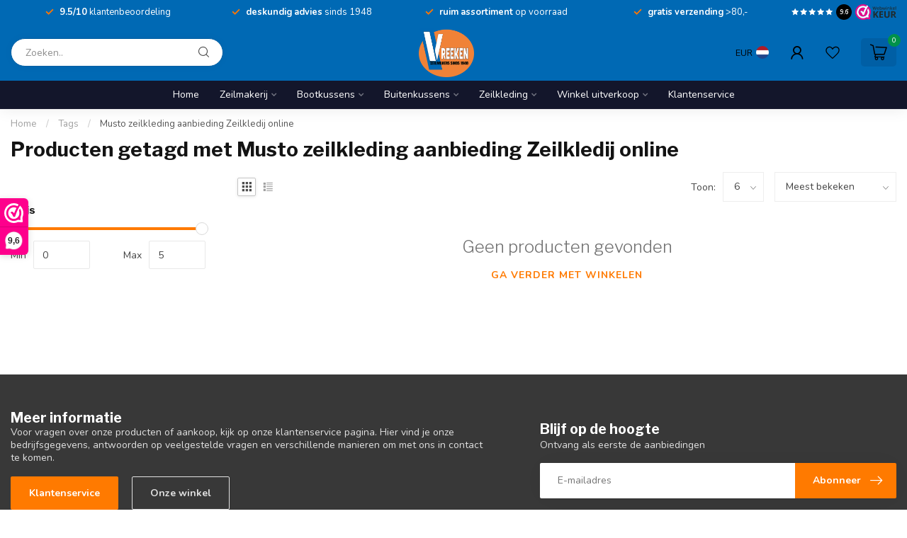

--- FILE ---
content_type: text/html;charset=utf-8
request_url: https://www.vreeken.com/tags/musto-zeilkleding-aanbieding-zeilkledij-online/
body_size: 30955
content:
<!DOCTYPE html>
<html lang="nl">
  <head>
<link rel="preconnect" href="https://cdn.webshopapp.com">
<link rel="preconnect" href="https://fonts.googleapis.com">
<link rel="preconnect" href="https://fonts.gstatic.com" crossorigin>
<!--

    Theme Proxima | v1.0.0.1807202501_0_247934
    Theme designed and created by Dyvelopment - We are true e-commerce heroes!

    For custom Lightspeed eCom development or design contact us at www.dyvelopment.com

      _____                  _                                  _   
     |  __ \                | |                                | |  
     | |  | |_   ___   _____| | ___  _ __  _ __ ___   ___ _ __ | |_ 
     | |  | | | | \ \ / / _ \ |/ _ \| '_ \| '_ ` _ \ / _ \ '_ \| __|
     | |__| | |_| |\ V /  __/ | (_) | |_) | | | | | |  __/ | | | |_ 
     |_____/ \__, | \_/ \___|_|\___/| .__/|_| |_| |_|\___|_| |_|\__|
              __/ |                 | |                             
             |___/                  |_|                             
-->


<meta charset="utf-8"/>
<!-- [START] 'blocks/head.rain' -->
<!--

  (c) 2008-2026 Lightspeed Netherlands B.V.
  http://www.lightspeedhq.com
  Generated: 18-01-2026 @ 15:02:13

-->
<link rel="canonical" href="https://www.vreeken.com/tags/musto-zeilkleding-aanbieding-zeilkledij-online/"/>
<link rel="alternate" href="https://www.vreeken.com/index.rss" type="application/rss+xml" title="Nieuwe producten"/>
<meta name="robots" content="noodp,noydir"/>
<meta name="google-site-verification" content=""/>
<meta property="og:url" content="https://www.vreeken.com/tags/musto-zeilkleding-aanbieding-zeilkledij-online/?source=facebook"/>
<meta property="og:site_name" content="Vreeken "/>
<meta property="og:title" content="Musto zeilkleding aanbieding Zeilkledij online"/>
<meta property="og:description" content="Vreeken Zeilmakerij – Sinds 1948 expert in jachtzeilen, bootkappen, watersportkleding en maatwerk bootkussens. Ontdek kwaliteit, service en vakmanschap."/>
<script>
<!-- Google Tag Manager -->
<script>(function(w,d,s,l,i){w[l]=w[l]||[];w[l].push({'gtm.start':
new Date().getTime(),event:'gtm.js'});var f=d.getElementsByTagName(s)[0],
j=d.createElement(s),dl=l!='dataLayer'?'&l='+l:'';j.async=true;j.src=
'https://www.googletagmanager.com/gtm.js?id='+i+dl;f.parentNode.insertBefore(j,f);
})(window,document,'script','dataLayer','GTM-5QT5FQ2');</script>
<!-- End Google Tag Manager -->
</script>
<script>
/* DyApps Theme Addons config */
if( !window.dyapps ){ window.dyapps = {}; }
window.dyapps.addons = {
 "enabled": true,
 "created_at": "03-07-2024 09:37:43",
 "settings": {
    "matrix_separator": ",",
    "filterGroupSwatches": [],
    "swatchesForCustomFields": [],
    "plan": {
     "can_variant_group": true,
     "can_stockify": true,
     "can_vat_switcher": true,
     "can_age_popup": false,
     "can_custom_qty": false,
     "can_data01_colors": false
    },
    "advancedVariants": {
     "enabled": false,
     "price_in_dropdown": true,
     "stockify_in_dropdown": true,
     "disable_out_of_stock": true,
     "grid_swatches_container_selector": ".dy-collection-grid-swatch-holder",
     "grid_swatches_position": "left",
     "grid_swatches_max_colors": 4,
     "grid_swatches_enabled": true,
     "variant_status_icon": false,
     "display_type": "select",
     "product_swatches_size": "default",
     "live_pricing": true
    },
    "age_popup": {
     "enabled": false,
     "logo_url": "",
     "image_footer_url": "",
     "text": {
                 
        "nl": {
         "content": "<h3>Bevestig je leeftijd<\/h3><p>Je moet 18 jaar of ouder zijn om deze website te bezoeken.<\/p>",
         "content_no": "<h3>Sorry!<\/h3><p>Je kunt deze website helaas niet bezoeken.<\/p>",
         "button_yes": "Ik ben 18 jaar of ouder",
         "button_no": "Ik ben jonger dan 18",
        }        }
    },
    "stockify": {
     "enabled": false,
     "stock_trigger_type": "outofstock",
     "optin_policy": false,
     "api": "https://my.dyapps.io/api/public/6f02adaac7/stockify/subscribe",
     "text": {
                 
        "nl": {
         "email_placeholder": "Jouw e-mailadres",
         "button_trigger": "Geef me een seintje bij voorraad",
         "button_submit": "Houd me op de hoogte!",
         "title": "Laat je e-mailadres achter",
         "desc": "Helaas is dit product momenteel uitverkocht. Laat je e-mailadres achter en we sturen je een e-mail wanneer het product weer beschikbaar is.",
         "bottom_text": "We gebruiken je gegevens alleen voor deze email. Meer info in onze <a href=\"\/service\/privacy-policy\/\" target=\"_blank\">privacy policy<\/a>."
        }        }
    },
    "categoryBanners": {
     "enabled": true,
     "mobile_breakpoint": "576px",
     "category_banner": [],
     "banners": {
        
        "816": {
                         
        }       }
    }
 },
 "swatches": {
 "default": {"is_default": true, "type": "multi", "values": {"background-size": "10px 10px", "background-position": "0 0, 0 5px, 5px -5px, -5px 0px", "background-image": "linear-gradient(45deg, rgba(100,100,100,0.3) 25%, transparent 25%),  linear-gradient(-45deg, rgba(100,100,100,0.3) 25%, transparent 25%),  linear-gradient(45deg, transparent 75%, rgba(100,100,100,0.3) 75%),  linear-gradient(-45deg, transparent 75%, rgba(100,100,100,0.3) 75%)"}} ,  
 "zwart": {"type": "color", "value": "#000000"},  
 "wit": {"type": "color", "value": "#ffffff"},  
 "blauw": {"type": "color", "value": "#0071b9"},  
 "oranje": {"type": "color", "value": "#ff6700"},  
 "rood": {"type": "color", "value": "#d31d1d"},  
 "groen": {"type": "color", "value": "#00924a"},  
 "bruin": {"type": "color", "value": "#9b7c5e"},  
 "ecru": {"type": "color", "value": "#f2ece5"},  
 "paars": {"type": "color", "value": "#994ebd"},  
 "geel": {"type": "color", "value": "#ffde44"},  
 "roze": {"type": "color", "value": "#f296aa"},  
 "grijs": {"type": "color", "value": "#808080"}  }
};
</script>
<script>
.geggiogooglereview21748865652708
</script>
<script>
<script src="https://apis.google.com/js/platform.js?onload=renderBadge" async defer></script>
<g:ratingbadge merchant_id=.geggiogooglereview21748865652708></g:ratingbadge>

</script>
<!--[if lt IE 9]>
<script src="https://cdn.webshopapp.com/assets/html5shiv.js?2025-02-20"></script>
<![endif]-->
<!-- [END] 'blocks/head.rain' -->

<title>Musto zeilkleding aanbieding Zeilkledij online - Vreeken </title>

<meta name="dyapps-addons-enabled" content="true">
<meta name="dyapps-addons-version" content="2022081001">
<meta name="dyapps-theme-name" content="Proxima">
<meta name="dyapps-theme-editor" content="false">

<meta name="description" content="Vreeken Zeilmakerij – Sinds 1948 expert in jachtzeilen, bootkappen, watersportkleding en maatwerk bootkussens. Ontdek kwaliteit, service en vakmanschap." />
<meta name="keywords" content="Musto, zeilkleding, aanbieding, Zeilkledij, online, buitenkussens, zeilkleding winkel, helly hansen, gill, watersport amsterdam, watersportwinkel loosdrecht, zeilpak kopen, zeilmakerij, dektenten, jachtzeilen, cabrioletkappen, bootkussens, reparaties" />

<meta http-equiv="X-UA-Compatible" content="IE=edge">
<meta name="viewport" content="width=device-width, initial-scale=1">

<link rel="shortcut icon" href="https://cdn.webshopapp.com/shops/247934/themes/174539/v/2649615/assets/favicon.ico?20250530153857" type="image/x-icon" />
<link rel="preload" as="image" href="https://cdn.webshopapp.com/shops/247934/themes/174539/v/2627301/assets/logo.png?20250530111643">



<script src="https://cdn.webshopapp.com/shops/247934/themes/174539/assets/jquery-1-12-4-min.js?2025080914010720210102171433" defer></script>
<script>if(navigator.userAgent.indexOf("MSIE ") > -1 || navigator.userAgent.indexOf("Trident/") > -1) { document.write('<script src="https://cdn.webshopapp.com/shops/247934/themes/174539/assets/intersection-observer-polyfill.js?2025080914010720210102171433">\x3C/script>') }</script>

<style>/*!
 * Bootstrap Reboot v4.6.1 (https://getbootstrap.com/)
 * Copyright 2011-2021 The Bootstrap Authors
 * Copyright 2011-2021 Twitter, Inc.
 * Licensed under MIT (https://github.com/twbs/bootstrap/blob/main/LICENSE)
 * Forked from Normalize.css, licensed MIT (https://github.com/necolas/normalize.css/blob/master/LICENSE.md)
 */*,*::before,*::after{box-sizing:border-box}html{font-family:sans-serif;line-height:1.15;-webkit-text-size-adjust:100%;-webkit-tap-highlight-color:rgba(0,0,0,0)}article,aside,figcaption,figure,footer,header,hgroup,main,nav,section{display:block}body{margin:0;font-family:-apple-system,BlinkMacSystemFont,"Segoe UI",Roboto,"Helvetica Neue",Arial,"Noto Sans","Liberation Sans",sans-serif,"Apple Color Emoji","Segoe UI Emoji","Segoe UI Symbol","Noto Color Emoji";font-size:1rem;font-weight:400;line-height:1.42857143;color:#212529;text-align:left;background-color:#fff}[tabindex="-1"]:focus:not(:focus-visible){outline:0 !important}hr{box-sizing:content-box;height:0;overflow:visible}h1,h2,h3,h4,h5,h6{margin-top:0;margin-bottom:.5rem}p{margin-top:0;margin-bottom:1rem}abbr[title],abbr[data-original-title]{text-decoration:underline;text-decoration:underline dotted;cursor:help;border-bottom:0;text-decoration-skip-ink:none}address{margin-bottom:1rem;font-style:normal;line-height:inherit}ol,ul,dl{margin-top:0;margin-bottom:1rem}ol ol,ul ul,ol ul,ul ol{margin-bottom:0}dt{font-weight:700}dd{margin-bottom:.5rem;margin-left:0}blockquote{margin:0 0 1rem}b,strong{font-weight:bolder}small{font-size:80%}sub,sup{position:relative;font-size:75%;line-height:0;vertical-align:baseline}sub{bottom:-0.25em}sup{top:-0.5em}a{color:#007bff;text-decoration:none;background-color:transparent}a:hover{color:#0056b3;text-decoration:underline}a:not([href]):not([class]){color:inherit;text-decoration:none}a:not([href]):not([class]):hover{color:inherit;text-decoration:none}pre,code,kbd,samp{font-family:SFMono-Regular,Menlo,Monaco,Consolas,"Liberation Mono","Courier New",monospace;font-size:1em}pre{margin-top:0;margin-bottom:1rem;overflow:auto;-ms-overflow-style:scrollbar}figure{margin:0 0 1rem}img{vertical-align:middle;border-style:none}svg{overflow:hidden;vertical-align:middle}table{border-collapse:collapse}caption{padding-top:.75rem;padding-bottom:.75rem;color:#6c757d;text-align:left;caption-side:bottom}th{text-align:inherit;text-align:-webkit-match-parent}label{display:inline-block;margin-bottom:.5rem}button{border-radius:0}button:focus:not(:focus-visible){outline:0}input,button,select,optgroup,textarea{margin:0;font-family:inherit;font-size:inherit;line-height:inherit}button,input{overflow:visible}button,select{text-transform:none}[role=button]{cursor:pointer}select{word-wrap:normal}button,[type=button],[type=reset],[type=submit]{-webkit-appearance:button}button:not(:disabled),[type=button]:not(:disabled),[type=reset]:not(:disabled),[type=submit]:not(:disabled){cursor:pointer}button::-moz-focus-inner,[type=button]::-moz-focus-inner,[type=reset]::-moz-focus-inner,[type=submit]::-moz-focus-inner{padding:0;border-style:none}input[type=radio],input[type=checkbox]{box-sizing:border-box;padding:0}textarea{overflow:auto;resize:vertical}fieldset{min-width:0;padding:0;margin:0;border:0}legend{display:block;width:100%;max-width:100%;padding:0;margin-bottom:.5rem;font-size:1.5rem;line-height:inherit;color:inherit;white-space:normal}progress{vertical-align:baseline}[type=number]::-webkit-inner-spin-button,[type=number]::-webkit-outer-spin-button{height:auto}[type=search]{outline-offset:-2px;-webkit-appearance:none}[type=search]::-webkit-search-decoration{-webkit-appearance:none}::-webkit-file-upload-button{font:inherit;-webkit-appearance:button}output{display:inline-block}summary{display:list-item;cursor:pointer}template{display:none}[hidden]{display:none !important}/*!
 * Bootstrap Grid v4.6.1 (https://getbootstrap.com/)
 * Copyright 2011-2021 The Bootstrap Authors
 * Copyright 2011-2021 Twitter, Inc.
 * Licensed under MIT (https://github.com/twbs/bootstrap/blob/main/LICENSE)
 */html{box-sizing:border-box;-ms-overflow-style:scrollbar}*,*::before,*::after{box-sizing:inherit}.container,.container-fluid,.container-xl,.container-lg,.container-md,.container-sm{width:100%;padding-right:15px;padding-left:15px;margin-right:auto;margin-left:auto}@media(min-width: 576px){.container-sm,.container{max-width:540px}}@media(min-width: 768px){.container-md,.container-sm,.container{max-width:720px}}@media(min-width: 992px){.container-lg,.container-md,.container-sm,.container{max-width:960px}}@media(min-width: 1200px){.container-xl,.container-lg,.container-md,.container-sm,.container{max-width:1140px}}.row{display:flex;flex-wrap:wrap;margin-right:-15px;margin-left:-15px}.no-gutters{margin-right:0;margin-left:0}.no-gutters>.col,.no-gutters>[class*=col-]{padding-right:0;padding-left:0}.col-xl,.col-xl-auto,.col-xl-12,.col-xl-11,.col-xl-10,.col-xl-9,.col-xl-8,.col-xl-7,.col-xl-6,.col-xl-5,.col-xl-4,.col-xl-3,.col-xl-2,.col-xl-1,.col-lg,.col-lg-auto,.col-lg-12,.col-lg-11,.col-lg-10,.col-lg-9,.col-lg-8,.col-lg-7,.col-lg-6,.col-lg-5,.col-lg-4,.col-lg-3,.col-lg-2,.col-lg-1,.col-md,.col-md-auto,.col-md-12,.col-md-11,.col-md-10,.col-md-9,.col-md-8,.col-md-7,.col-md-6,.col-md-5,.col-md-4,.col-md-3,.col-md-2,.col-md-1,.col-sm,.col-sm-auto,.col-sm-12,.col-sm-11,.col-sm-10,.col-sm-9,.col-sm-8,.col-sm-7,.col-sm-6,.col-sm-5,.col-sm-4,.col-sm-3,.col-sm-2,.col-sm-1,.col,.col-auto,.col-12,.col-11,.col-10,.col-9,.col-8,.col-7,.col-6,.col-5,.col-4,.col-3,.col-2,.col-1{position:relative;width:100%;padding-right:15px;padding-left:15px}.col{flex-basis:0;flex-grow:1;max-width:100%}.row-cols-1>*{flex:0 0 100%;max-width:100%}.row-cols-2>*{flex:0 0 50%;max-width:50%}.row-cols-3>*{flex:0 0 33.3333333333%;max-width:33.3333333333%}.row-cols-4>*{flex:0 0 25%;max-width:25%}.row-cols-5>*{flex:0 0 20%;max-width:20%}.row-cols-6>*{flex:0 0 16.6666666667%;max-width:16.6666666667%}.col-auto{flex:0 0 auto;width:auto;max-width:100%}.col-1{flex:0 0 8.33333333%;max-width:8.33333333%}.col-2{flex:0 0 16.66666667%;max-width:16.66666667%}.col-3{flex:0 0 25%;max-width:25%}.col-4{flex:0 0 33.33333333%;max-width:33.33333333%}.col-5{flex:0 0 41.66666667%;max-width:41.66666667%}.col-6{flex:0 0 50%;max-width:50%}.col-7{flex:0 0 58.33333333%;max-width:58.33333333%}.col-8{flex:0 0 66.66666667%;max-width:66.66666667%}.col-9{flex:0 0 75%;max-width:75%}.col-10{flex:0 0 83.33333333%;max-width:83.33333333%}.col-11{flex:0 0 91.66666667%;max-width:91.66666667%}.col-12{flex:0 0 100%;max-width:100%}.order-first{order:-1}.order-last{order:13}.order-0{order:0}.order-1{order:1}.order-2{order:2}.order-3{order:3}.order-4{order:4}.order-5{order:5}.order-6{order:6}.order-7{order:7}.order-8{order:8}.order-9{order:9}.order-10{order:10}.order-11{order:11}.order-12{order:12}.offset-1{margin-left:8.33333333%}.offset-2{margin-left:16.66666667%}.offset-3{margin-left:25%}.offset-4{margin-left:33.33333333%}.offset-5{margin-left:41.66666667%}.offset-6{margin-left:50%}.offset-7{margin-left:58.33333333%}.offset-8{margin-left:66.66666667%}.offset-9{margin-left:75%}.offset-10{margin-left:83.33333333%}.offset-11{margin-left:91.66666667%}@media(min-width: 576px){.col-sm{flex-basis:0;flex-grow:1;max-width:100%}.row-cols-sm-1>*{flex:0 0 100%;max-width:100%}.row-cols-sm-2>*{flex:0 0 50%;max-width:50%}.row-cols-sm-3>*{flex:0 0 33.3333333333%;max-width:33.3333333333%}.row-cols-sm-4>*{flex:0 0 25%;max-width:25%}.row-cols-sm-5>*{flex:0 0 20%;max-width:20%}.row-cols-sm-6>*{flex:0 0 16.6666666667%;max-width:16.6666666667%}.col-sm-auto{flex:0 0 auto;width:auto;max-width:100%}.col-sm-1{flex:0 0 8.33333333%;max-width:8.33333333%}.col-sm-2{flex:0 0 16.66666667%;max-width:16.66666667%}.col-sm-3{flex:0 0 25%;max-width:25%}.col-sm-4{flex:0 0 33.33333333%;max-width:33.33333333%}.col-sm-5{flex:0 0 41.66666667%;max-width:41.66666667%}.col-sm-6{flex:0 0 50%;max-width:50%}.col-sm-7{flex:0 0 58.33333333%;max-width:58.33333333%}.col-sm-8{flex:0 0 66.66666667%;max-width:66.66666667%}.col-sm-9{flex:0 0 75%;max-width:75%}.col-sm-10{flex:0 0 83.33333333%;max-width:83.33333333%}.col-sm-11{flex:0 0 91.66666667%;max-width:91.66666667%}.col-sm-12{flex:0 0 100%;max-width:100%}.order-sm-first{order:-1}.order-sm-last{order:13}.order-sm-0{order:0}.order-sm-1{order:1}.order-sm-2{order:2}.order-sm-3{order:3}.order-sm-4{order:4}.order-sm-5{order:5}.order-sm-6{order:6}.order-sm-7{order:7}.order-sm-8{order:8}.order-sm-9{order:9}.order-sm-10{order:10}.order-sm-11{order:11}.order-sm-12{order:12}.offset-sm-0{margin-left:0}.offset-sm-1{margin-left:8.33333333%}.offset-sm-2{margin-left:16.66666667%}.offset-sm-3{margin-left:25%}.offset-sm-4{margin-left:33.33333333%}.offset-sm-5{margin-left:41.66666667%}.offset-sm-6{margin-left:50%}.offset-sm-7{margin-left:58.33333333%}.offset-sm-8{margin-left:66.66666667%}.offset-sm-9{margin-left:75%}.offset-sm-10{margin-left:83.33333333%}.offset-sm-11{margin-left:91.66666667%}}@media(min-width: 768px){.col-md{flex-basis:0;flex-grow:1;max-width:100%}.row-cols-md-1>*{flex:0 0 100%;max-width:100%}.row-cols-md-2>*{flex:0 0 50%;max-width:50%}.row-cols-md-3>*{flex:0 0 33.3333333333%;max-width:33.3333333333%}.row-cols-md-4>*{flex:0 0 25%;max-width:25%}.row-cols-md-5>*{flex:0 0 20%;max-width:20%}.row-cols-md-6>*{flex:0 0 16.6666666667%;max-width:16.6666666667%}.col-md-auto{flex:0 0 auto;width:auto;max-width:100%}.col-md-1{flex:0 0 8.33333333%;max-width:8.33333333%}.col-md-2{flex:0 0 16.66666667%;max-width:16.66666667%}.col-md-3{flex:0 0 25%;max-width:25%}.col-md-4{flex:0 0 33.33333333%;max-width:33.33333333%}.col-md-5{flex:0 0 41.66666667%;max-width:41.66666667%}.col-md-6{flex:0 0 50%;max-width:50%}.col-md-7{flex:0 0 58.33333333%;max-width:58.33333333%}.col-md-8{flex:0 0 66.66666667%;max-width:66.66666667%}.col-md-9{flex:0 0 75%;max-width:75%}.col-md-10{flex:0 0 83.33333333%;max-width:83.33333333%}.col-md-11{flex:0 0 91.66666667%;max-width:91.66666667%}.col-md-12{flex:0 0 100%;max-width:100%}.order-md-first{order:-1}.order-md-last{order:13}.order-md-0{order:0}.order-md-1{order:1}.order-md-2{order:2}.order-md-3{order:3}.order-md-4{order:4}.order-md-5{order:5}.order-md-6{order:6}.order-md-7{order:7}.order-md-8{order:8}.order-md-9{order:9}.order-md-10{order:10}.order-md-11{order:11}.order-md-12{order:12}.offset-md-0{margin-left:0}.offset-md-1{margin-left:8.33333333%}.offset-md-2{margin-left:16.66666667%}.offset-md-3{margin-left:25%}.offset-md-4{margin-left:33.33333333%}.offset-md-5{margin-left:41.66666667%}.offset-md-6{margin-left:50%}.offset-md-7{margin-left:58.33333333%}.offset-md-8{margin-left:66.66666667%}.offset-md-9{margin-left:75%}.offset-md-10{margin-left:83.33333333%}.offset-md-11{margin-left:91.66666667%}}@media(min-width: 992px){.col-lg{flex-basis:0;flex-grow:1;max-width:100%}.row-cols-lg-1>*{flex:0 0 100%;max-width:100%}.row-cols-lg-2>*{flex:0 0 50%;max-width:50%}.row-cols-lg-3>*{flex:0 0 33.3333333333%;max-width:33.3333333333%}.row-cols-lg-4>*{flex:0 0 25%;max-width:25%}.row-cols-lg-5>*{flex:0 0 20%;max-width:20%}.row-cols-lg-6>*{flex:0 0 16.6666666667%;max-width:16.6666666667%}.col-lg-auto{flex:0 0 auto;width:auto;max-width:100%}.col-lg-1{flex:0 0 8.33333333%;max-width:8.33333333%}.col-lg-2{flex:0 0 16.66666667%;max-width:16.66666667%}.col-lg-3{flex:0 0 25%;max-width:25%}.col-lg-4{flex:0 0 33.33333333%;max-width:33.33333333%}.col-lg-5{flex:0 0 41.66666667%;max-width:41.66666667%}.col-lg-6{flex:0 0 50%;max-width:50%}.col-lg-7{flex:0 0 58.33333333%;max-width:58.33333333%}.col-lg-8{flex:0 0 66.66666667%;max-width:66.66666667%}.col-lg-9{flex:0 0 75%;max-width:75%}.col-lg-10{flex:0 0 83.33333333%;max-width:83.33333333%}.col-lg-11{flex:0 0 91.66666667%;max-width:91.66666667%}.col-lg-12{flex:0 0 100%;max-width:100%}.order-lg-first{order:-1}.order-lg-last{order:13}.order-lg-0{order:0}.order-lg-1{order:1}.order-lg-2{order:2}.order-lg-3{order:3}.order-lg-4{order:4}.order-lg-5{order:5}.order-lg-6{order:6}.order-lg-7{order:7}.order-lg-8{order:8}.order-lg-9{order:9}.order-lg-10{order:10}.order-lg-11{order:11}.order-lg-12{order:12}.offset-lg-0{margin-left:0}.offset-lg-1{margin-left:8.33333333%}.offset-lg-2{margin-left:16.66666667%}.offset-lg-3{margin-left:25%}.offset-lg-4{margin-left:33.33333333%}.offset-lg-5{margin-left:41.66666667%}.offset-lg-6{margin-left:50%}.offset-lg-7{margin-left:58.33333333%}.offset-lg-8{margin-left:66.66666667%}.offset-lg-9{margin-left:75%}.offset-lg-10{margin-left:83.33333333%}.offset-lg-11{margin-left:91.66666667%}}@media(min-width: 1200px){.col-xl{flex-basis:0;flex-grow:1;max-width:100%}.row-cols-xl-1>*{flex:0 0 100%;max-width:100%}.row-cols-xl-2>*{flex:0 0 50%;max-width:50%}.row-cols-xl-3>*{flex:0 0 33.3333333333%;max-width:33.3333333333%}.row-cols-xl-4>*{flex:0 0 25%;max-width:25%}.row-cols-xl-5>*{flex:0 0 20%;max-width:20%}.row-cols-xl-6>*{flex:0 0 16.6666666667%;max-width:16.6666666667%}.col-xl-auto{flex:0 0 auto;width:auto;max-width:100%}.col-xl-1{flex:0 0 8.33333333%;max-width:8.33333333%}.col-xl-2{flex:0 0 16.66666667%;max-width:16.66666667%}.col-xl-3{flex:0 0 25%;max-width:25%}.col-xl-4{flex:0 0 33.33333333%;max-width:33.33333333%}.col-xl-5{flex:0 0 41.66666667%;max-width:41.66666667%}.col-xl-6{flex:0 0 50%;max-width:50%}.col-xl-7{flex:0 0 58.33333333%;max-width:58.33333333%}.col-xl-8{flex:0 0 66.66666667%;max-width:66.66666667%}.col-xl-9{flex:0 0 75%;max-width:75%}.col-xl-10{flex:0 0 83.33333333%;max-width:83.33333333%}.col-xl-11{flex:0 0 91.66666667%;max-width:91.66666667%}.col-xl-12{flex:0 0 100%;max-width:100%}.order-xl-first{order:-1}.order-xl-last{order:13}.order-xl-0{order:0}.order-xl-1{order:1}.order-xl-2{order:2}.order-xl-3{order:3}.order-xl-4{order:4}.order-xl-5{order:5}.order-xl-6{order:6}.order-xl-7{order:7}.order-xl-8{order:8}.order-xl-9{order:9}.order-xl-10{order:10}.order-xl-11{order:11}.order-xl-12{order:12}.offset-xl-0{margin-left:0}.offset-xl-1{margin-left:8.33333333%}.offset-xl-2{margin-left:16.66666667%}.offset-xl-3{margin-left:25%}.offset-xl-4{margin-left:33.33333333%}.offset-xl-5{margin-left:41.66666667%}.offset-xl-6{margin-left:50%}.offset-xl-7{margin-left:58.33333333%}.offset-xl-8{margin-left:66.66666667%}.offset-xl-9{margin-left:75%}.offset-xl-10{margin-left:83.33333333%}.offset-xl-11{margin-left:91.66666667%}}.d-none{display:none !important}.d-inline{display:inline !important}.d-inline-block{display:inline-block !important}.d-block{display:block !important}.d-table{display:table !important}.d-table-row{display:table-row !important}.d-table-cell{display:table-cell !important}.d-flex{display:flex !important}.d-inline-flex{display:inline-flex !important}@media(min-width: 576px){.d-sm-none{display:none !important}.d-sm-inline{display:inline !important}.d-sm-inline-block{display:inline-block !important}.d-sm-block{display:block !important}.d-sm-table{display:table !important}.d-sm-table-row{display:table-row !important}.d-sm-table-cell{display:table-cell !important}.d-sm-flex{display:flex !important}.d-sm-inline-flex{display:inline-flex !important}}@media(min-width: 768px){.d-md-none{display:none !important}.d-md-inline{display:inline !important}.d-md-inline-block{display:inline-block !important}.d-md-block{display:block !important}.d-md-table{display:table !important}.d-md-table-row{display:table-row !important}.d-md-table-cell{display:table-cell !important}.d-md-flex{display:flex !important}.d-md-inline-flex{display:inline-flex !important}}@media(min-width: 992px){.d-lg-none{display:none !important}.d-lg-inline{display:inline !important}.d-lg-inline-block{display:inline-block !important}.d-lg-block{display:block !important}.d-lg-table{display:table !important}.d-lg-table-row{display:table-row !important}.d-lg-table-cell{display:table-cell !important}.d-lg-flex{display:flex !important}.d-lg-inline-flex{display:inline-flex !important}}@media(min-width: 1200px){.d-xl-none{display:none !important}.d-xl-inline{display:inline !important}.d-xl-inline-block{display:inline-block !important}.d-xl-block{display:block !important}.d-xl-table{display:table !important}.d-xl-table-row{display:table-row !important}.d-xl-table-cell{display:table-cell !important}.d-xl-flex{display:flex !important}.d-xl-inline-flex{display:inline-flex !important}}@media print{.d-print-none{display:none !important}.d-print-inline{display:inline !important}.d-print-inline-block{display:inline-block !important}.d-print-block{display:block !important}.d-print-table{display:table !important}.d-print-table-row{display:table-row !important}.d-print-table-cell{display:table-cell !important}.d-print-flex{display:flex !important}.d-print-inline-flex{display:inline-flex !important}}.flex-row{flex-direction:row !important}.flex-column{flex-direction:column !important}.flex-row-reverse{flex-direction:row-reverse !important}.flex-column-reverse{flex-direction:column-reverse !important}.flex-wrap{flex-wrap:wrap !important}.flex-nowrap{flex-wrap:nowrap !important}.flex-wrap-reverse{flex-wrap:wrap-reverse !important}.flex-fill{flex:1 1 auto !important}.flex-grow-0{flex-grow:0 !important}.flex-grow-1{flex-grow:1 !important}.flex-shrink-0{flex-shrink:0 !important}.flex-shrink-1{flex-shrink:1 !important}.justify-content-start{justify-content:flex-start !important}.justify-content-end{justify-content:flex-end !important}.justify-content-center{justify-content:center !important}.justify-content-between{justify-content:space-between !important}.justify-content-around{justify-content:space-around !important}.align-items-start{align-items:flex-start !important}.align-items-end{align-items:flex-end !important}.align-items-center{align-items:center !important}.align-items-baseline{align-items:baseline !important}.align-items-stretch{align-items:stretch !important}.align-content-start{align-content:flex-start !important}.align-content-end{align-content:flex-end !important}.align-content-center{align-content:center !important}.align-content-between{align-content:space-between !important}.align-content-around{align-content:space-around !important}.align-content-stretch{align-content:stretch !important}.align-self-auto{align-self:auto !important}.align-self-start{align-self:flex-start !important}.align-self-end{align-self:flex-end !important}.align-self-center{align-self:center !important}.align-self-baseline{align-self:baseline !important}.align-self-stretch{align-self:stretch !important}@media(min-width: 576px){.flex-sm-row{flex-direction:row !important}.flex-sm-column{flex-direction:column !important}.flex-sm-row-reverse{flex-direction:row-reverse !important}.flex-sm-column-reverse{flex-direction:column-reverse !important}.flex-sm-wrap{flex-wrap:wrap !important}.flex-sm-nowrap{flex-wrap:nowrap !important}.flex-sm-wrap-reverse{flex-wrap:wrap-reverse !important}.flex-sm-fill{flex:1 1 auto !important}.flex-sm-grow-0{flex-grow:0 !important}.flex-sm-grow-1{flex-grow:1 !important}.flex-sm-shrink-0{flex-shrink:0 !important}.flex-sm-shrink-1{flex-shrink:1 !important}.justify-content-sm-start{justify-content:flex-start !important}.justify-content-sm-end{justify-content:flex-end !important}.justify-content-sm-center{justify-content:center !important}.justify-content-sm-between{justify-content:space-between !important}.justify-content-sm-around{justify-content:space-around !important}.align-items-sm-start{align-items:flex-start !important}.align-items-sm-end{align-items:flex-end !important}.align-items-sm-center{align-items:center !important}.align-items-sm-baseline{align-items:baseline !important}.align-items-sm-stretch{align-items:stretch !important}.align-content-sm-start{align-content:flex-start !important}.align-content-sm-end{align-content:flex-end !important}.align-content-sm-center{align-content:center !important}.align-content-sm-between{align-content:space-between !important}.align-content-sm-around{align-content:space-around !important}.align-content-sm-stretch{align-content:stretch !important}.align-self-sm-auto{align-self:auto !important}.align-self-sm-start{align-self:flex-start !important}.align-self-sm-end{align-self:flex-end !important}.align-self-sm-center{align-self:center !important}.align-self-sm-baseline{align-self:baseline !important}.align-self-sm-stretch{align-self:stretch !important}}@media(min-width: 768px){.flex-md-row{flex-direction:row !important}.flex-md-column{flex-direction:column !important}.flex-md-row-reverse{flex-direction:row-reverse !important}.flex-md-column-reverse{flex-direction:column-reverse !important}.flex-md-wrap{flex-wrap:wrap !important}.flex-md-nowrap{flex-wrap:nowrap !important}.flex-md-wrap-reverse{flex-wrap:wrap-reverse !important}.flex-md-fill{flex:1 1 auto !important}.flex-md-grow-0{flex-grow:0 !important}.flex-md-grow-1{flex-grow:1 !important}.flex-md-shrink-0{flex-shrink:0 !important}.flex-md-shrink-1{flex-shrink:1 !important}.justify-content-md-start{justify-content:flex-start !important}.justify-content-md-end{justify-content:flex-end !important}.justify-content-md-center{justify-content:center !important}.justify-content-md-between{justify-content:space-between !important}.justify-content-md-around{justify-content:space-around !important}.align-items-md-start{align-items:flex-start !important}.align-items-md-end{align-items:flex-end !important}.align-items-md-center{align-items:center !important}.align-items-md-baseline{align-items:baseline !important}.align-items-md-stretch{align-items:stretch !important}.align-content-md-start{align-content:flex-start !important}.align-content-md-end{align-content:flex-end !important}.align-content-md-center{align-content:center !important}.align-content-md-between{align-content:space-between !important}.align-content-md-around{align-content:space-around !important}.align-content-md-stretch{align-content:stretch !important}.align-self-md-auto{align-self:auto !important}.align-self-md-start{align-self:flex-start !important}.align-self-md-end{align-self:flex-end !important}.align-self-md-center{align-self:center !important}.align-self-md-baseline{align-self:baseline !important}.align-self-md-stretch{align-self:stretch !important}}@media(min-width: 992px){.flex-lg-row{flex-direction:row !important}.flex-lg-column{flex-direction:column !important}.flex-lg-row-reverse{flex-direction:row-reverse !important}.flex-lg-column-reverse{flex-direction:column-reverse !important}.flex-lg-wrap{flex-wrap:wrap !important}.flex-lg-nowrap{flex-wrap:nowrap !important}.flex-lg-wrap-reverse{flex-wrap:wrap-reverse !important}.flex-lg-fill{flex:1 1 auto !important}.flex-lg-grow-0{flex-grow:0 !important}.flex-lg-grow-1{flex-grow:1 !important}.flex-lg-shrink-0{flex-shrink:0 !important}.flex-lg-shrink-1{flex-shrink:1 !important}.justify-content-lg-start{justify-content:flex-start !important}.justify-content-lg-end{justify-content:flex-end !important}.justify-content-lg-center{justify-content:center !important}.justify-content-lg-between{justify-content:space-between !important}.justify-content-lg-around{justify-content:space-around !important}.align-items-lg-start{align-items:flex-start !important}.align-items-lg-end{align-items:flex-end !important}.align-items-lg-center{align-items:center !important}.align-items-lg-baseline{align-items:baseline !important}.align-items-lg-stretch{align-items:stretch !important}.align-content-lg-start{align-content:flex-start !important}.align-content-lg-end{align-content:flex-end !important}.align-content-lg-center{align-content:center !important}.align-content-lg-between{align-content:space-between !important}.align-content-lg-around{align-content:space-around !important}.align-content-lg-stretch{align-content:stretch !important}.align-self-lg-auto{align-self:auto !important}.align-self-lg-start{align-self:flex-start !important}.align-self-lg-end{align-self:flex-end !important}.align-self-lg-center{align-self:center !important}.align-self-lg-baseline{align-self:baseline !important}.align-self-lg-stretch{align-self:stretch !important}}@media(min-width: 1200px){.flex-xl-row{flex-direction:row !important}.flex-xl-column{flex-direction:column !important}.flex-xl-row-reverse{flex-direction:row-reverse !important}.flex-xl-column-reverse{flex-direction:column-reverse !important}.flex-xl-wrap{flex-wrap:wrap !important}.flex-xl-nowrap{flex-wrap:nowrap !important}.flex-xl-wrap-reverse{flex-wrap:wrap-reverse !important}.flex-xl-fill{flex:1 1 auto !important}.flex-xl-grow-0{flex-grow:0 !important}.flex-xl-grow-1{flex-grow:1 !important}.flex-xl-shrink-0{flex-shrink:0 !important}.flex-xl-shrink-1{flex-shrink:1 !important}.justify-content-xl-start{justify-content:flex-start !important}.justify-content-xl-end{justify-content:flex-end !important}.justify-content-xl-center{justify-content:center !important}.justify-content-xl-between{justify-content:space-between !important}.justify-content-xl-around{justify-content:space-around !important}.align-items-xl-start{align-items:flex-start !important}.align-items-xl-end{align-items:flex-end !important}.align-items-xl-center{align-items:center !important}.align-items-xl-baseline{align-items:baseline !important}.align-items-xl-stretch{align-items:stretch !important}.align-content-xl-start{align-content:flex-start !important}.align-content-xl-end{align-content:flex-end !important}.align-content-xl-center{align-content:center !important}.align-content-xl-between{align-content:space-between !important}.align-content-xl-around{align-content:space-around !important}.align-content-xl-stretch{align-content:stretch !important}.align-self-xl-auto{align-self:auto !important}.align-self-xl-start{align-self:flex-start !important}.align-self-xl-end{align-self:flex-end !important}.align-self-xl-center{align-self:center !important}.align-self-xl-baseline{align-self:baseline !important}.align-self-xl-stretch{align-self:stretch !important}}.m-0{margin:0 !important}.mt-0,.my-0{margin-top:0 !important}.mr-0,.mx-0{margin-right:0 !important}.mb-0,.my-0{margin-bottom:0 !important}.ml-0,.mx-0{margin-left:0 !important}.m-1{margin:5px !important}.mt-1,.my-1{margin-top:5px !important}.mr-1,.mx-1{margin-right:5px !important}.mb-1,.my-1{margin-bottom:5px !important}.ml-1,.mx-1{margin-left:5px !important}.m-2{margin:10px !important}.mt-2,.my-2{margin-top:10px !important}.mr-2,.mx-2{margin-right:10px !important}.mb-2,.my-2{margin-bottom:10px !important}.ml-2,.mx-2{margin-left:10px !important}.m-3{margin:15px !important}.mt-3,.my-3{margin-top:15px !important}.mr-3,.mx-3{margin-right:15px !important}.mb-3,.my-3{margin-bottom:15px !important}.ml-3,.mx-3{margin-left:15px !important}.m-4{margin:30px !important}.mt-4,.my-4{margin-top:30px !important}.mr-4,.mx-4{margin-right:30px !important}.mb-4,.my-4{margin-bottom:30px !important}.ml-4,.mx-4{margin-left:30px !important}.m-5{margin:50px !important}.mt-5,.my-5{margin-top:50px !important}.mr-5,.mx-5{margin-right:50px !important}.mb-5,.my-5{margin-bottom:50px !important}.ml-5,.mx-5{margin-left:50px !important}.m-6{margin:80px !important}.mt-6,.my-6{margin-top:80px !important}.mr-6,.mx-6{margin-right:80px !important}.mb-6,.my-6{margin-bottom:80px !important}.ml-6,.mx-6{margin-left:80px !important}.p-0{padding:0 !important}.pt-0,.py-0{padding-top:0 !important}.pr-0,.px-0{padding-right:0 !important}.pb-0,.py-0{padding-bottom:0 !important}.pl-0,.px-0{padding-left:0 !important}.p-1{padding:5px !important}.pt-1,.py-1{padding-top:5px !important}.pr-1,.px-1{padding-right:5px !important}.pb-1,.py-1{padding-bottom:5px !important}.pl-1,.px-1{padding-left:5px !important}.p-2{padding:10px !important}.pt-2,.py-2{padding-top:10px !important}.pr-2,.px-2{padding-right:10px !important}.pb-2,.py-2{padding-bottom:10px !important}.pl-2,.px-2{padding-left:10px !important}.p-3{padding:15px !important}.pt-3,.py-3{padding-top:15px !important}.pr-3,.px-3{padding-right:15px !important}.pb-3,.py-3{padding-bottom:15px !important}.pl-3,.px-3{padding-left:15px !important}.p-4{padding:30px !important}.pt-4,.py-4{padding-top:30px !important}.pr-4,.px-4{padding-right:30px !important}.pb-4,.py-4{padding-bottom:30px !important}.pl-4,.px-4{padding-left:30px !important}.p-5{padding:50px !important}.pt-5,.py-5{padding-top:50px !important}.pr-5,.px-5{padding-right:50px !important}.pb-5,.py-5{padding-bottom:50px !important}.pl-5,.px-5{padding-left:50px !important}.p-6{padding:80px !important}.pt-6,.py-6{padding-top:80px !important}.pr-6,.px-6{padding-right:80px !important}.pb-6,.py-6{padding-bottom:80px !important}.pl-6,.px-6{padding-left:80px !important}.m-n1{margin:-5px !important}.mt-n1,.my-n1{margin-top:-5px !important}.mr-n1,.mx-n1{margin-right:-5px !important}.mb-n1,.my-n1{margin-bottom:-5px !important}.ml-n1,.mx-n1{margin-left:-5px !important}.m-n2{margin:-10px !important}.mt-n2,.my-n2{margin-top:-10px !important}.mr-n2,.mx-n2{margin-right:-10px !important}.mb-n2,.my-n2{margin-bottom:-10px !important}.ml-n2,.mx-n2{margin-left:-10px !important}.m-n3{margin:-15px !important}.mt-n3,.my-n3{margin-top:-15px !important}.mr-n3,.mx-n3{margin-right:-15px !important}.mb-n3,.my-n3{margin-bottom:-15px !important}.ml-n3,.mx-n3{margin-left:-15px !important}.m-n4{margin:-30px !important}.mt-n4,.my-n4{margin-top:-30px !important}.mr-n4,.mx-n4{margin-right:-30px !important}.mb-n4,.my-n4{margin-bottom:-30px !important}.ml-n4,.mx-n4{margin-left:-30px !important}.m-n5{margin:-50px !important}.mt-n5,.my-n5{margin-top:-50px !important}.mr-n5,.mx-n5{margin-right:-50px !important}.mb-n5,.my-n5{margin-bottom:-50px !important}.ml-n5,.mx-n5{margin-left:-50px !important}.m-n6{margin:-80px !important}.mt-n6,.my-n6{margin-top:-80px !important}.mr-n6,.mx-n6{margin-right:-80px !important}.mb-n6,.my-n6{margin-bottom:-80px !important}.ml-n6,.mx-n6{margin-left:-80px !important}.m-auto{margin:auto !important}.mt-auto,.my-auto{margin-top:auto !important}.mr-auto,.mx-auto{margin-right:auto !important}.mb-auto,.my-auto{margin-bottom:auto !important}.ml-auto,.mx-auto{margin-left:auto !important}@media(min-width: 576px){.m-sm-0{margin:0 !important}.mt-sm-0,.my-sm-0{margin-top:0 !important}.mr-sm-0,.mx-sm-0{margin-right:0 !important}.mb-sm-0,.my-sm-0{margin-bottom:0 !important}.ml-sm-0,.mx-sm-0{margin-left:0 !important}.m-sm-1{margin:5px !important}.mt-sm-1,.my-sm-1{margin-top:5px !important}.mr-sm-1,.mx-sm-1{margin-right:5px !important}.mb-sm-1,.my-sm-1{margin-bottom:5px !important}.ml-sm-1,.mx-sm-1{margin-left:5px !important}.m-sm-2{margin:10px !important}.mt-sm-2,.my-sm-2{margin-top:10px !important}.mr-sm-2,.mx-sm-2{margin-right:10px !important}.mb-sm-2,.my-sm-2{margin-bottom:10px !important}.ml-sm-2,.mx-sm-2{margin-left:10px !important}.m-sm-3{margin:15px !important}.mt-sm-3,.my-sm-3{margin-top:15px !important}.mr-sm-3,.mx-sm-3{margin-right:15px !important}.mb-sm-3,.my-sm-3{margin-bottom:15px !important}.ml-sm-3,.mx-sm-3{margin-left:15px !important}.m-sm-4{margin:30px !important}.mt-sm-4,.my-sm-4{margin-top:30px !important}.mr-sm-4,.mx-sm-4{margin-right:30px !important}.mb-sm-4,.my-sm-4{margin-bottom:30px !important}.ml-sm-4,.mx-sm-4{margin-left:30px !important}.m-sm-5{margin:50px !important}.mt-sm-5,.my-sm-5{margin-top:50px !important}.mr-sm-5,.mx-sm-5{margin-right:50px !important}.mb-sm-5,.my-sm-5{margin-bottom:50px !important}.ml-sm-5,.mx-sm-5{margin-left:50px !important}.m-sm-6{margin:80px !important}.mt-sm-6,.my-sm-6{margin-top:80px !important}.mr-sm-6,.mx-sm-6{margin-right:80px !important}.mb-sm-6,.my-sm-6{margin-bottom:80px !important}.ml-sm-6,.mx-sm-6{margin-left:80px !important}.p-sm-0{padding:0 !important}.pt-sm-0,.py-sm-0{padding-top:0 !important}.pr-sm-0,.px-sm-0{padding-right:0 !important}.pb-sm-0,.py-sm-0{padding-bottom:0 !important}.pl-sm-0,.px-sm-0{padding-left:0 !important}.p-sm-1{padding:5px !important}.pt-sm-1,.py-sm-1{padding-top:5px !important}.pr-sm-1,.px-sm-1{padding-right:5px !important}.pb-sm-1,.py-sm-1{padding-bottom:5px !important}.pl-sm-1,.px-sm-1{padding-left:5px !important}.p-sm-2{padding:10px !important}.pt-sm-2,.py-sm-2{padding-top:10px !important}.pr-sm-2,.px-sm-2{padding-right:10px !important}.pb-sm-2,.py-sm-2{padding-bottom:10px !important}.pl-sm-2,.px-sm-2{padding-left:10px !important}.p-sm-3{padding:15px !important}.pt-sm-3,.py-sm-3{padding-top:15px !important}.pr-sm-3,.px-sm-3{padding-right:15px !important}.pb-sm-3,.py-sm-3{padding-bottom:15px !important}.pl-sm-3,.px-sm-3{padding-left:15px !important}.p-sm-4{padding:30px !important}.pt-sm-4,.py-sm-4{padding-top:30px !important}.pr-sm-4,.px-sm-4{padding-right:30px !important}.pb-sm-4,.py-sm-4{padding-bottom:30px !important}.pl-sm-4,.px-sm-4{padding-left:30px !important}.p-sm-5{padding:50px !important}.pt-sm-5,.py-sm-5{padding-top:50px !important}.pr-sm-5,.px-sm-5{padding-right:50px !important}.pb-sm-5,.py-sm-5{padding-bottom:50px !important}.pl-sm-5,.px-sm-5{padding-left:50px !important}.p-sm-6{padding:80px !important}.pt-sm-6,.py-sm-6{padding-top:80px !important}.pr-sm-6,.px-sm-6{padding-right:80px !important}.pb-sm-6,.py-sm-6{padding-bottom:80px !important}.pl-sm-6,.px-sm-6{padding-left:80px !important}.m-sm-n1{margin:-5px !important}.mt-sm-n1,.my-sm-n1{margin-top:-5px !important}.mr-sm-n1,.mx-sm-n1{margin-right:-5px !important}.mb-sm-n1,.my-sm-n1{margin-bottom:-5px !important}.ml-sm-n1,.mx-sm-n1{margin-left:-5px !important}.m-sm-n2{margin:-10px !important}.mt-sm-n2,.my-sm-n2{margin-top:-10px !important}.mr-sm-n2,.mx-sm-n2{margin-right:-10px !important}.mb-sm-n2,.my-sm-n2{margin-bottom:-10px !important}.ml-sm-n2,.mx-sm-n2{margin-left:-10px !important}.m-sm-n3{margin:-15px !important}.mt-sm-n3,.my-sm-n3{margin-top:-15px !important}.mr-sm-n3,.mx-sm-n3{margin-right:-15px !important}.mb-sm-n3,.my-sm-n3{margin-bottom:-15px !important}.ml-sm-n3,.mx-sm-n3{margin-left:-15px !important}.m-sm-n4{margin:-30px !important}.mt-sm-n4,.my-sm-n4{margin-top:-30px !important}.mr-sm-n4,.mx-sm-n4{margin-right:-30px !important}.mb-sm-n4,.my-sm-n4{margin-bottom:-30px !important}.ml-sm-n4,.mx-sm-n4{margin-left:-30px !important}.m-sm-n5{margin:-50px !important}.mt-sm-n5,.my-sm-n5{margin-top:-50px !important}.mr-sm-n5,.mx-sm-n5{margin-right:-50px !important}.mb-sm-n5,.my-sm-n5{margin-bottom:-50px !important}.ml-sm-n5,.mx-sm-n5{margin-left:-50px !important}.m-sm-n6{margin:-80px !important}.mt-sm-n6,.my-sm-n6{margin-top:-80px !important}.mr-sm-n6,.mx-sm-n6{margin-right:-80px !important}.mb-sm-n6,.my-sm-n6{margin-bottom:-80px !important}.ml-sm-n6,.mx-sm-n6{margin-left:-80px !important}.m-sm-auto{margin:auto !important}.mt-sm-auto,.my-sm-auto{margin-top:auto !important}.mr-sm-auto,.mx-sm-auto{margin-right:auto !important}.mb-sm-auto,.my-sm-auto{margin-bottom:auto !important}.ml-sm-auto,.mx-sm-auto{margin-left:auto !important}}@media(min-width: 768px){.m-md-0{margin:0 !important}.mt-md-0,.my-md-0{margin-top:0 !important}.mr-md-0,.mx-md-0{margin-right:0 !important}.mb-md-0,.my-md-0{margin-bottom:0 !important}.ml-md-0,.mx-md-0{margin-left:0 !important}.m-md-1{margin:5px !important}.mt-md-1,.my-md-1{margin-top:5px !important}.mr-md-1,.mx-md-1{margin-right:5px !important}.mb-md-1,.my-md-1{margin-bottom:5px !important}.ml-md-1,.mx-md-1{margin-left:5px !important}.m-md-2{margin:10px !important}.mt-md-2,.my-md-2{margin-top:10px !important}.mr-md-2,.mx-md-2{margin-right:10px !important}.mb-md-2,.my-md-2{margin-bottom:10px !important}.ml-md-2,.mx-md-2{margin-left:10px !important}.m-md-3{margin:15px !important}.mt-md-3,.my-md-3{margin-top:15px !important}.mr-md-3,.mx-md-3{margin-right:15px !important}.mb-md-3,.my-md-3{margin-bottom:15px !important}.ml-md-3,.mx-md-3{margin-left:15px !important}.m-md-4{margin:30px !important}.mt-md-4,.my-md-4{margin-top:30px !important}.mr-md-4,.mx-md-4{margin-right:30px !important}.mb-md-4,.my-md-4{margin-bottom:30px !important}.ml-md-4,.mx-md-4{margin-left:30px !important}.m-md-5{margin:50px !important}.mt-md-5,.my-md-5{margin-top:50px !important}.mr-md-5,.mx-md-5{margin-right:50px !important}.mb-md-5,.my-md-5{margin-bottom:50px !important}.ml-md-5,.mx-md-5{margin-left:50px !important}.m-md-6{margin:80px !important}.mt-md-6,.my-md-6{margin-top:80px !important}.mr-md-6,.mx-md-6{margin-right:80px !important}.mb-md-6,.my-md-6{margin-bottom:80px !important}.ml-md-6,.mx-md-6{margin-left:80px !important}.p-md-0{padding:0 !important}.pt-md-0,.py-md-0{padding-top:0 !important}.pr-md-0,.px-md-0{padding-right:0 !important}.pb-md-0,.py-md-0{padding-bottom:0 !important}.pl-md-0,.px-md-0{padding-left:0 !important}.p-md-1{padding:5px !important}.pt-md-1,.py-md-1{padding-top:5px !important}.pr-md-1,.px-md-1{padding-right:5px !important}.pb-md-1,.py-md-1{padding-bottom:5px !important}.pl-md-1,.px-md-1{padding-left:5px !important}.p-md-2{padding:10px !important}.pt-md-2,.py-md-2{padding-top:10px !important}.pr-md-2,.px-md-2{padding-right:10px !important}.pb-md-2,.py-md-2{padding-bottom:10px !important}.pl-md-2,.px-md-2{padding-left:10px !important}.p-md-3{padding:15px !important}.pt-md-3,.py-md-3{padding-top:15px !important}.pr-md-3,.px-md-3{padding-right:15px !important}.pb-md-3,.py-md-3{padding-bottom:15px !important}.pl-md-3,.px-md-3{padding-left:15px !important}.p-md-4{padding:30px !important}.pt-md-4,.py-md-4{padding-top:30px !important}.pr-md-4,.px-md-4{padding-right:30px !important}.pb-md-4,.py-md-4{padding-bottom:30px !important}.pl-md-4,.px-md-4{padding-left:30px !important}.p-md-5{padding:50px !important}.pt-md-5,.py-md-5{padding-top:50px !important}.pr-md-5,.px-md-5{padding-right:50px !important}.pb-md-5,.py-md-5{padding-bottom:50px !important}.pl-md-5,.px-md-5{padding-left:50px !important}.p-md-6{padding:80px !important}.pt-md-6,.py-md-6{padding-top:80px !important}.pr-md-6,.px-md-6{padding-right:80px !important}.pb-md-6,.py-md-6{padding-bottom:80px !important}.pl-md-6,.px-md-6{padding-left:80px !important}.m-md-n1{margin:-5px !important}.mt-md-n1,.my-md-n1{margin-top:-5px !important}.mr-md-n1,.mx-md-n1{margin-right:-5px !important}.mb-md-n1,.my-md-n1{margin-bottom:-5px !important}.ml-md-n1,.mx-md-n1{margin-left:-5px !important}.m-md-n2{margin:-10px !important}.mt-md-n2,.my-md-n2{margin-top:-10px !important}.mr-md-n2,.mx-md-n2{margin-right:-10px !important}.mb-md-n2,.my-md-n2{margin-bottom:-10px !important}.ml-md-n2,.mx-md-n2{margin-left:-10px !important}.m-md-n3{margin:-15px !important}.mt-md-n3,.my-md-n3{margin-top:-15px !important}.mr-md-n3,.mx-md-n3{margin-right:-15px !important}.mb-md-n3,.my-md-n3{margin-bottom:-15px !important}.ml-md-n3,.mx-md-n3{margin-left:-15px !important}.m-md-n4{margin:-30px !important}.mt-md-n4,.my-md-n4{margin-top:-30px !important}.mr-md-n4,.mx-md-n4{margin-right:-30px !important}.mb-md-n4,.my-md-n4{margin-bottom:-30px !important}.ml-md-n4,.mx-md-n4{margin-left:-30px !important}.m-md-n5{margin:-50px !important}.mt-md-n5,.my-md-n5{margin-top:-50px !important}.mr-md-n5,.mx-md-n5{margin-right:-50px !important}.mb-md-n5,.my-md-n5{margin-bottom:-50px !important}.ml-md-n5,.mx-md-n5{margin-left:-50px !important}.m-md-n6{margin:-80px !important}.mt-md-n6,.my-md-n6{margin-top:-80px !important}.mr-md-n6,.mx-md-n6{margin-right:-80px !important}.mb-md-n6,.my-md-n6{margin-bottom:-80px !important}.ml-md-n6,.mx-md-n6{margin-left:-80px !important}.m-md-auto{margin:auto !important}.mt-md-auto,.my-md-auto{margin-top:auto !important}.mr-md-auto,.mx-md-auto{margin-right:auto !important}.mb-md-auto,.my-md-auto{margin-bottom:auto !important}.ml-md-auto,.mx-md-auto{margin-left:auto !important}}@media(min-width: 992px){.m-lg-0{margin:0 !important}.mt-lg-0,.my-lg-0{margin-top:0 !important}.mr-lg-0,.mx-lg-0{margin-right:0 !important}.mb-lg-0,.my-lg-0{margin-bottom:0 !important}.ml-lg-0,.mx-lg-0{margin-left:0 !important}.m-lg-1{margin:5px !important}.mt-lg-1,.my-lg-1{margin-top:5px !important}.mr-lg-1,.mx-lg-1{margin-right:5px !important}.mb-lg-1,.my-lg-1{margin-bottom:5px !important}.ml-lg-1,.mx-lg-1{margin-left:5px !important}.m-lg-2{margin:10px !important}.mt-lg-2,.my-lg-2{margin-top:10px !important}.mr-lg-2,.mx-lg-2{margin-right:10px !important}.mb-lg-2,.my-lg-2{margin-bottom:10px !important}.ml-lg-2,.mx-lg-2{margin-left:10px !important}.m-lg-3{margin:15px !important}.mt-lg-3,.my-lg-3{margin-top:15px !important}.mr-lg-3,.mx-lg-3{margin-right:15px !important}.mb-lg-3,.my-lg-3{margin-bottom:15px !important}.ml-lg-3,.mx-lg-3{margin-left:15px !important}.m-lg-4{margin:30px !important}.mt-lg-4,.my-lg-4{margin-top:30px !important}.mr-lg-4,.mx-lg-4{margin-right:30px !important}.mb-lg-4,.my-lg-4{margin-bottom:30px !important}.ml-lg-4,.mx-lg-4{margin-left:30px !important}.m-lg-5{margin:50px !important}.mt-lg-5,.my-lg-5{margin-top:50px !important}.mr-lg-5,.mx-lg-5{margin-right:50px !important}.mb-lg-5,.my-lg-5{margin-bottom:50px !important}.ml-lg-5,.mx-lg-5{margin-left:50px !important}.m-lg-6{margin:80px !important}.mt-lg-6,.my-lg-6{margin-top:80px !important}.mr-lg-6,.mx-lg-6{margin-right:80px !important}.mb-lg-6,.my-lg-6{margin-bottom:80px !important}.ml-lg-6,.mx-lg-6{margin-left:80px !important}.p-lg-0{padding:0 !important}.pt-lg-0,.py-lg-0{padding-top:0 !important}.pr-lg-0,.px-lg-0{padding-right:0 !important}.pb-lg-0,.py-lg-0{padding-bottom:0 !important}.pl-lg-0,.px-lg-0{padding-left:0 !important}.p-lg-1{padding:5px !important}.pt-lg-1,.py-lg-1{padding-top:5px !important}.pr-lg-1,.px-lg-1{padding-right:5px !important}.pb-lg-1,.py-lg-1{padding-bottom:5px !important}.pl-lg-1,.px-lg-1{padding-left:5px !important}.p-lg-2{padding:10px !important}.pt-lg-2,.py-lg-2{padding-top:10px !important}.pr-lg-2,.px-lg-2{padding-right:10px !important}.pb-lg-2,.py-lg-2{padding-bottom:10px !important}.pl-lg-2,.px-lg-2{padding-left:10px !important}.p-lg-3{padding:15px !important}.pt-lg-3,.py-lg-3{padding-top:15px !important}.pr-lg-3,.px-lg-3{padding-right:15px !important}.pb-lg-3,.py-lg-3{padding-bottom:15px !important}.pl-lg-3,.px-lg-3{padding-left:15px !important}.p-lg-4{padding:30px !important}.pt-lg-4,.py-lg-4{padding-top:30px !important}.pr-lg-4,.px-lg-4{padding-right:30px !important}.pb-lg-4,.py-lg-4{padding-bottom:30px !important}.pl-lg-4,.px-lg-4{padding-left:30px !important}.p-lg-5{padding:50px !important}.pt-lg-5,.py-lg-5{padding-top:50px !important}.pr-lg-5,.px-lg-5{padding-right:50px !important}.pb-lg-5,.py-lg-5{padding-bottom:50px !important}.pl-lg-5,.px-lg-5{padding-left:50px !important}.p-lg-6{padding:80px !important}.pt-lg-6,.py-lg-6{padding-top:80px !important}.pr-lg-6,.px-lg-6{padding-right:80px !important}.pb-lg-6,.py-lg-6{padding-bottom:80px !important}.pl-lg-6,.px-lg-6{padding-left:80px !important}.m-lg-n1{margin:-5px !important}.mt-lg-n1,.my-lg-n1{margin-top:-5px !important}.mr-lg-n1,.mx-lg-n1{margin-right:-5px !important}.mb-lg-n1,.my-lg-n1{margin-bottom:-5px !important}.ml-lg-n1,.mx-lg-n1{margin-left:-5px !important}.m-lg-n2{margin:-10px !important}.mt-lg-n2,.my-lg-n2{margin-top:-10px !important}.mr-lg-n2,.mx-lg-n2{margin-right:-10px !important}.mb-lg-n2,.my-lg-n2{margin-bottom:-10px !important}.ml-lg-n2,.mx-lg-n2{margin-left:-10px !important}.m-lg-n3{margin:-15px !important}.mt-lg-n3,.my-lg-n3{margin-top:-15px !important}.mr-lg-n3,.mx-lg-n3{margin-right:-15px !important}.mb-lg-n3,.my-lg-n3{margin-bottom:-15px !important}.ml-lg-n3,.mx-lg-n3{margin-left:-15px !important}.m-lg-n4{margin:-30px !important}.mt-lg-n4,.my-lg-n4{margin-top:-30px !important}.mr-lg-n4,.mx-lg-n4{margin-right:-30px !important}.mb-lg-n4,.my-lg-n4{margin-bottom:-30px !important}.ml-lg-n4,.mx-lg-n4{margin-left:-30px !important}.m-lg-n5{margin:-50px !important}.mt-lg-n5,.my-lg-n5{margin-top:-50px !important}.mr-lg-n5,.mx-lg-n5{margin-right:-50px !important}.mb-lg-n5,.my-lg-n5{margin-bottom:-50px !important}.ml-lg-n5,.mx-lg-n5{margin-left:-50px !important}.m-lg-n6{margin:-80px !important}.mt-lg-n6,.my-lg-n6{margin-top:-80px !important}.mr-lg-n6,.mx-lg-n6{margin-right:-80px !important}.mb-lg-n6,.my-lg-n6{margin-bottom:-80px !important}.ml-lg-n6,.mx-lg-n6{margin-left:-80px !important}.m-lg-auto{margin:auto !important}.mt-lg-auto,.my-lg-auto{margin-top:auto !important}.mr-lg-auto,.mx-lg-auto{margin-right:auto !important}.mb-lg-auto,.my-lg-auto{margin-bottom:auto !important}.ml-lg-auto,.mx-lg-auto{margin-left:auto !important}}@media(min-width: 1200px){.m-xl-0{margin:0 !important}.mt-xl-0,.my-xl-0{margin-top:0 !important}.mr-xl-0,.mx-xl-0{margin-right:0 !important}.mb-xl-0,.my-xl-0{margin-bottom:0 !important}.ml-xl-0,.mx-xl-0{margin-left:0 !important}.m-xl-1{margin:5px !important}.mt-xl-1,.my-xl-1{margin-top:5px !important}.mr-xl-1,.mx-xl-1{margin-right:5px !important}.mb-xl-1,.my-xl-1{margin-bottom:5px !important}.ml-xl-1,.mx-xl-1{margin-left:5px !important}.m-xl-2{margin:10px !important}.mt-xl-2,.my-xl-2{margin-top:10px !important}.mr-xl-2,.mx-xl-2{margin-right:10px !important}.mb-xl-2,.my-xl-2{margin-bottom:10px !important}.ml-xl-2,.mx-xl-2{margin-left:10px !important}.m-xl-3{margin:15px !important}.mt-xl-3,.my-xl-3{margin-top:15px !important}.mr-xl-3,.mx-xl-3{margin-right:15px !important}.mb-xl-3,.my-xl-3{margin-bottom:15px !important}.ml-xl-3,.mx-xl-3{margin-left:15px !important}.m-xl-4{margin:30px !important}.mt-xl-4,.my-xl-4{margin-top:30px !important}.mr-xl-4,.mx-xl-4{margin-right:30px !important}.mb-xl-4,.my-xl-4{margin-bottom:30px !important}.ml-xl-4,.mx-xl-4{margin-left:30px !important}.m-xl-5{margin:50px !important}.mt-xl-5,.my-xl-5{margin-top:50px !important}.mr-xl-5,.mx-xl-5{margin-right:50px !important}.mb-xl-5,.my-xl-5{margin-bottom:50px !important}.ml-xl-5,.mx-xl-5{margin-left:50px !important}.m-xl-6{margin:80px !important}.mt-xl-6,.my-xl-6{margin-top:80px !important}.mr-xl-6,.mx-xl-6{margin-right:80px !important}.mb-xl-6,.my-xl-6{margin-bottom:80px !important}.ml-xl-6,.mx-xl-6{margin-left:80px !important}.p-xl-0{padding:0 !important}.pt-xl-0,.py-xl-0{padding-top:0 !important}.pr-xl-0,.px-xl-0{padding-right:0 !important}.pb-xl-0,.py-xl-0{padding-bottom:0 !important}.pl-xl-0,.px-xl-0{padding-left:0 !important}.p-xl-1{padding:5px !important}.pt-xl-1,.py-xl-1{padding-top:5px !important}.pr-xl-1,.px-xl-1{padding-right:5px !important}.pb-xl-1,.py-xl-1{padding-bottom:5px !important}.pl-xl-1,.px-xl-1{padding-left:5px !important}.p-xl-2{padding:10px !important}.pt-xl-2,.py-xl-2{padding-top:10px !important}.pr-xl-2,.px-xl-2{padding-right:10px !important}.pb-xl-2,.py-xl-2{padding-bottom:10px !important}.pl-xl-2,.px-xl-2{padding-left:10px !important}.p-xl-3{padding:15px !important}.pt-xl-3,.py-xl-3{padding-top:15px !important}.pr-xl-3,.px-xl-3{padding-right:15px !important}.pb-xl-3,.py-xl-3{padding-bottom:15px !important}.pl-xl-3,.px-xl-3{padding-left:15px !important}.p-xl-4{padding:30px !important}.pt-xl-4,.py-xl-4{padding-top:30px !important}.pr-xl-4,.px-xl-4{padding-right:30px !important}.pb-xl-4,.py-xl-4{padding-bottom:30px !important}.pl-xl-4,.px-xl-4{padding-left:30px !important}.p-xl-5{padding:50px !important}.pt-xl-5,.py-xl-5{padding-top:50px !important}.pr-xl-5,.px-xl-5{padding-right:50px !important}.pb-xl-5,.py-xl-5{padding-bottom:50px !important}.pl-xl-5,.px-xl-5{padding-left:50px !important}.p-xl-6{padding:80px !important}.pt-xl-6,.py-xl-6{padding-top:80px !important}.pr-xl-6,.px-xl-6{padding-right:80px !important}.pb-xl-6,.py-xl-6{padding-bottom:80px !important}.pl-xl-6,.px-xl-6{padding-left:80px !important}.m-xl-n1{margin:-5px !important}.mt-xl-n1,.my-xl-n1{margin-top:-5px !important}.mr-xl-n1,.mx-xl-n1{margin-right:-5px !important}.mb-xl-n1,.my-xl-n1{margin-bottom:-5px !important}.ml-xl-n1,.mx-xl-n1{margin-left:-5px !important}.m-xl-n2{margin:-10px !important}.mt-xl-n2,.my-xl-n2{margin-top:-10px !important}.mr-xl-n2,.mx-xl-n2{margin-right:-10px !important}.mb-xl-n2,.my-xl-n2{margin-bottom:-10px !important}.ml-xl-n2,.mx-xl-n2{margin-left:-10px !important}.m-xl-n3{margin:-15px !important}.mt-xl-n3,.my-xl-n3{margin-top:-15px !important}.mr-xl-n3,.mx-xl-n3{margin-right:-15px !important}.mb-xl-n3,.my-xl-n3{margin-bottom:-15px !important}.ml-xl-n3,.mx-xl-n3{margin-left:-15px !important}.m-xl-n4{margin:-30px !important}.mt-xl-n4,.my-xl-n4{margin-top:-30px !important}.mr-xl-n4,.mx-xl-n4{margin-right:-30px !important}.mb-xl-n4,.my-xl-n4{margin-bottom:-30px !important}.ml-xl-n4,.mx-xl-n4{margin-left:-30px !important}.m-xl-n5{margin:-50px !important}.mt-xl-n5,.my-xl-n5{margin-top:-50px !important}.mr-xl-n5,.mx-xl-n5{margin-right:-50px !important}.mb-xl-n5,.my-xl-n5{margin-bottom:-50px !important}.ml-xl-n5,.mx-xl-n5{margin-left:-50px !important}.m-xl-n6{margin:-80px !important}.mt-xl-n6,.my-xl-n6{margin-top:-80px !important}.mr-xl-n6,.mx-xl-n6{margin-right:-80px !important}.mb-xl-n6,.my-xl-n6{margin-bottom:-80px !important}.ml-xl-n6,.mx-xl-n6{margin-left:-80px !important}.m-xl-auto{margin:auto !important}.mt-xl-auto,.my-xl-auto{margin-top:auto !important}.mr-xl-auto,.mx-xl-auto{margin-right:auto !important}.mb-xl-auto,.my-xl-auto{margin-bottom:auto !important}.ml-xl-auto,.mx-xl-auto{margin-left:auto !important}}@media(min-width: 1300px){.container{max-width:1350px}}</style>


<!-- <link rel="preload" href="https://cdn.webshopapp.com/shops/247934/themes/174539/assets/style.css?2025080914010720210102171433" as="style">-->
<link rel="stylesheet" href="https://cdn.webshopapp.com/shops/247934/themes/174539/assets/style.css?2025080914010720210102171433" />
<!-- <link rel="preload" href="https://cdn.webshopapp.com/shops/247934/themes/174539/assets/style.css?2025080914010720210102171433" as="style" onload="this.onload=null;this.rel='stylesheet'"> -->

<link rel="preload" href="https://fonts.googleapis.com/css?family=Nunito:400,300,700%7CLibre%20Franklin:300,400,700&amp;display=fallback" as="style">
<link href="https://fonts.googleapis.com/css?family=Nunito:400,300,700%7CLibre%20Franklin:300,400,700&amp;display=fallback" rel="stylesheet">

<link rel="preload" href="https://cdn.webshopapp.com/shops/247934/themes/174539/assets/dy-addons.css?2025080914010720210102171433" as="style" onload="this.onload=null;this.rel='stylesheet'">


<style>
@font-face {
  font-family: 'proxima-icons';
  src:
    url(https://cdn.webshopapp.com/shops/247934/themes/174539/assets/proxima-icons.ttf?2025080914010720210102171433) format('truetype'),
    url(https://cdn.webshopapp.com/shops/247934/themes/174539/assets/proxima-icons.woff?2025080914010720210102171433) format('woff'),
    url(https://cdn.webshopapp.com/shops/247934/themes/174539/assets/proxima-icons.svg?2025080914010720210102171433#proxima-icons) format('svg');
  font-weight: normal;
  font-style: normal;
  font-display: block;
}
</style>
<link rel="preload" href="https://cdn.webshopapp.com/shops/247934/themes/174539/assets/settings.css?2025080914010720210102171433" as="style">
<link rel="preload" href="https://cdn.webshopapp.com/shops/247934/themes/174539/assets/custom.css?2025080914010720210102171433" as="style">
<link rel="stylesheet" href="https://cdn.webshopapp.com/shops/247934/themes/174539/assets/settings.css?2025080914010720210102171433" />
<link rel="stylesheet" href="https://cdn.webshopapp.com/shops/247934/themes/174539/assets/custom.css?2025080914010720210102171433" />

<!-- <link rel="preload" href="https://cdn.webshopapp.com/shops/247934/themes/174539/assets/settings.css?2025080914010720210102171433" as="style" onload="this.onload=null;this.rel='stylesheet'">
<link rel="preload" href="https://cdn.webshopapp.com/shops/247934/themes/174539/assets/custom.css?2025080914010720210102171433" as="style" onload="this.onload=null;this.rel='stylesheet'"> -->



<script>
  window.theme = {
    isDemoShop: false,
    language: 'nl',
    template: 'pages/collection.rain',
    pageData: {},
    dyApps: {
      version: 20220101
    }
  };

</script>


	
    <!-- Global site tag (gtag.js) - Google Analytics -->
    <script async src="https://www.googletagmanager.com/gtag/js?id=G-12345678"></script>
    <script>
      window.dataLayer = window.dataLayer || [];
      function gtag() {dataLayer.push(arguments);}
      gtag('js', new Date());
      gtag('config', 'G-12345678');

            gtag('config', 'AW-12345678', { ' allow_enhanced_conversions': true } ) ;
          </script>

	

<script type="text/javascript" src="https://cdn.webshopapp.com/shops/247934/themes/174539/assets/swiper-453-min.js?2025080914010720210102171433" defer></script>
<script type="text/javascript" src="https://cdn.webshopapp.com/shops/247934/themes/174539/assets/global.js?2025080914010720210102171433" defer></script>  </head>
  <body class="layout-custom usp-carousel-pos-top">
    
    <div id="mobile-nav-holder" class="fancy-box from-left overflow-hidden p-0">
    	<div id="mobile-nav-header" class="p-3 border-bottom-gray gray-border-bottom">
        <div class="flex-grow-1 font-headings fz-160">Menu</div>
        <div id="mobile-lang-switcher" class="d-flex align-items-center mr-3 lh-1">
          <span class="flag-icon flag-icon-nl mr-1"></span> <span class="">EUR</span>
        </div>
        <i class="icon-x-l close-fancy"></i>
      </div>
      <div id="mobile-nav-content"></div>
    </div>
    
    <header id="header" class="usp-carousel-pos-top header-scrollable">
<!--
originalUspCarouselPosition = top
uspCarouselPosition = top
      amountOfSubheaderFeatures = 2
      uspsInSubheader = false
      uspsInSubheader = false -->
<div id="header-holder" class="usp-carousel-pos-top">
    	


  <div class="usp-bar usp-bar-top">
    <div class="container d-flex align-items-center">
      <div class="usp-carousel swiper-container usp-carousel-top usp-def-amount-4">
    <div class="swiper-wrapper" data-slidesperview-desktop="">
                <div class="swiper-slide usp-carousel-item">
          <i class="icon-check-b usp-carousel-icon"></i> <span class="usp-item-text"><strong>9.5/10</strong> klantenbeoordeling</span>
        </div>
                        <div class="swiper-slide usp-carousel-item">
          <i class="icon-check-b usp-carousel-icon"></i> <span class="usp-item-text"> <strong>deskundig advies</strong> sinds 1948</span>
        </div>
                        <div class="swiper-slide usp-carousel-item">
          <i class="icon-check-b usp-carousel-icon"></i> <span class="usp-item-text"> <strong>ruim assortiment</strong> op voorraad</span>
        </div>
                        <div class="swiper-slide usp-carousel-item">
          <i class="icon-check-b usp-carousel-icon"></i> <span class="usp-item-text"> <strong>gratis verzending</strong> >80,-</span>
        </div>
            </div>
  </div>


          
    			
  <div class="subheader-rating d-flex align-items-center ">
        <div class="stars d-none d-sm-inline-block fz-080 text-right mr-1">
    	<i class="icon-star-s valign-middle header-star-fill"></i><i class="icon-star-s valign-middle header-star-fill"></i><i class="icon-star-s valign-middle header-star-fill"></i><i class="icon-star-s valign-middle header-star-fill"></i><i class="icon-star-s valign-middle header-star-fill mr-0"></i>        	</div>
        <a href="&lt;iframe src=&quot;https://dashboard.webwinkelkeur.nl/webshops/widget_html?id=11104&amp;layout=new_default&amp;theme=dark&amp;color=%23FE008C&amp;show=yes&amp;view=slider&amp;amount=6&amp;width=manual&amp;width_amount=280px&amp;height=250px&amp;interval=5000&amp;language=nld&quot; scrolling=&quot;no&quot; class=&quot;wwk-wi" class="header-rating header-rating-circle">
      <strong class="total">9.6</strong>
          </a>
  </div>

    <div class="subheader-hallmark pl-1">

                <a href="&lt;iframe src=&quot;https://dashboard.webwinkelkeur.nl/webshops/widget_html?id=11104&amp;layout=new_default&amp;theme=dark&amp;color=%23FE008C&amp;show=yes&amp;view=slider&amp;amount=6&amp;width=manual&amp;width_amount=280px&amp;height=250px&amp;interval=5000&amp;language=nld&quot; scrolling=&quot;no&quot; class=&quot;wwk-wi" target="_blank" class="d-none d-md-inline-block">
            <svg xmlns="http://www.w3.org/2000/svg" class="hallmark-img hallmark-webwinkelkeur" viewBox="0 0 173.59 65.82" xmlns:v="https://vecta.io/nano"><path d="M86.85 23.27h-2.33l-2.23-7.84q-.15-.51-.36-1.47l-.26-1.35-.29 1.49-.34 1.37-2.17 7.8h-2.34l-1.7-6.58-1.72-6.56h2.19l1.88 7.66.63 3.25a20.43 20.43 0 0 1 .29-1.71l.36-1.52 2.14-7.68h2.13l2.19 7.71a29.91 29.91 0 0 1 .67 3.2 21.94 21.94 0 0 1 .64-3.27l1.87-7.64h2.17zm9.77.16a4.81 4.81 0 0 1-3.63-1.35 5.17 5.17 0 0 1-1.31-3.73 5.6 5.6 0 0 1 1.22-3.82 4.19 4.19 0 0 1 3.33-1.4 4.09 4.09 0 0 1 3.11 1.2 4.55 4.55 0 0 1 1.14 3.28v1.15h-6.62a3.27 3.27 0 0 0 .78 2.22 2.71 2.71 0 0 0 2.08.78 7.62 7.62 0 0 0 1.63-.17 8.54 8.54 0 0 0 1.64-.55v1.71a6.29 6.29 0 0 1-1.59.52 8.92 8.92 0 0 1-1.78.16zm-.39-8.7a2.09 2.09 0 0 0-1.61.64 3 3 0 0 0-.73 1.86h4.51a2.74 2.74 0 0 0-.59-1.86 2 2 0 0 0-1.58-.64zm12.09-1.6a3.45 3.45 0 0 1 2.9 1.35 7.44 7.44 0 0 1 0 7.59 3.81 3.81 0 0 1-5.84 0h-.15l-.39 1.18h-1.58V9.27h2.14v3.32 1.1c0 .49 0 .79-.06.92h.1a3.36 3.36 0 0 1 2.88-1.48zm-.55 1.73a2.16 2.16 0 0 0-1.84.75 4.37 4.37 0 0 0-.57 2.51v.15a4.68 4.68 0 0 0 .57 2.63 2.14 2.14 0 0 0 1.88.81 1.89 1.89 0 0 0 1.7-.89 4.68 4.68 0 0 0 .58-2.57c0-2.26-.77-3.39-2.32-3.39zm15.45 8.41l-1.28-4.64c-.16-.49-.44-1.63-.85-3.42h-.08l-.82 3.44-1.32 4.62h-2.34l-2.78-10h2.15l1.27 4.9.61 3.11h.05l.28-1.51.31-1.27 1.51-5.23h2.32l1.47 5.23q.14.44.33 1.35a9 9 0 0 1 .24 1.41h.11a27.22 27.22 0 0 1 .63-3.09l1.29-4.9h2.08l-2.81 10zm7.12-12.59a1.18 1.18 0 0 1 .31-.87 1.25 1.25 0 0 1 .89-.31 1.21 1.21 0 0 1 .87.31 1.17 1.17 0 0 1-.87 2 1.21 1.21 0 0 1-.89-.31 1.18 1.18 0 0 1-.31-.82zm2.24 12.59h-2.11v-10h2.11zm12.13 0h-2.12v-6.11a2.74 2.74 0 0 0-.46-1.72 1.81 1.81 0 0 0-1.47-.56 2.32 2.32 0 0 0-2 .79 4.39 4.39 0 0 0-.62 2.65v5h-2.11V13.27h1.65l.3 1.3h.1a3 3 0 0 1 1.28-1.09 4.23 4.23 0 0 1 1.83-.39c2.39 0 3.58 1.22 3.58 3.64zm5.34-5.27l1.2-1.49 3-3.2h2.43l-4 4.27 4.25 5.67h-2.48l-3.19-4.36-1.15.95v3.43h-2.1v-14h2.1v6.82L150 18zm13.19 5.43a4.83 4.83 0 0 1-3.63-1.35 5.17 5.17 0 0 1-1.3-3.73 5.59 5.59 0 0 1 1.21-3.82 4.19 4.19 0 0 1 3.33-1.4 4.09 4.09 0 0 1 3.11 1.2 4.55 4.55 0 0 1 1.14 3.28v1.15h-6.62a3.27 3.27 0 0 0 .78 2.22 2.73 2.73 0 0 0 2.08.78 7.79 7.79 0 0 0 1.64-.17 8.46 8.46 0 0 0 1.63-.55v1.71a6.29 6.29 0 0 1-1.57.52 8.79 8.79 0 0 1-1.8.16zm-.39-8.7a2.09 2.09 0 0 0-1.61.64 3 3 0 0 0-.72 1.86h4.51a2.74 2.74 0 0 0-.6-1.86 2 2 0 0 0-1.58-.64zm9.13 8.54h-2.11v-14h2.11zM98.87 57.06h-6.7l-7.29-11.73-2.5 1.79v9.94h-5.9V29.27h5.92V42l2.33-3.27 7.54-9.46h6.54l-9.7 12.32zm18.76 0h-16V29.27h16v4.83H107.5v6.11h9.42v4.84h-9.42v7.18h10.13zm27.68-27.79v18a10.42 10.42 0 0 1-1.38 5.41 9.06 9.06 0 0 1-4 3.56 14.33 14.33 0 0 1-6.17 1.23c-3.58 0-6.36-.91-8.34-2.75a9.75 9.75 0 0 1-3-7.53V29.27h5.98v17a7.15 7.15 0 0 0 1.29 4.72q1.29 1.5 4.29 1.5a5.25 5.25 0 0 0 4.19-1.51 7.17 7.17 0 0 0 1.23-4.71v-17zm11.94 17.11v10.68h-5.85V29.27h8.11c3.78 0 6.58.68 8.39 2.06s2.73 3.47 2.73 6.28a7.37 7.37 0 0 1-1.35 4.36 9 9 0 0 1-3.83 3q6.28 9.39 8.18 12.13h-6.54l-6.69-10.72zm0-4.8h1.9a7.27 7.27 0 0 0 4.13-.93 3.33 3.33 0 0 0 1.34-2.93 3.07 3.07 0 0 0-1.36-2.82 8.27 8.27 0 0 0-4.22-.84h-1.79z" fill="#1f2b2e"/><path d="M54.4 8.03c-6.13 9.05-12.69 23-16.36 35.22-.45 1.49-2.27 2.39-3.72 2.54-1 .1-2.62-.12-3.14-1.11-.67-1.25-1.29-2.52-1.91-3.8l-.82-1.67v-.09l-.21-.39-.39-.68a16.2 16.2 0 0 0-2.16-2.9l-.14-.14-.24-.21c-.21-.16-.41-.33-.63-.48a13.3 13.3 0 0 0-1.4-.84c-1.72-.89-1-3.17.13-4.14a4.66 4.66 0 0 1 5.3-.59 14.14 14.14 0 0 1 5.27 4.92 133.52 133.52 0 0 1 8.17-17.69c-8.312-4.516-18.674-2.33-24.454 5.159s-5.269 18.066 1.206 24.963S35.9 54.176 43.739 48.88 54.413 33.381 50.43 24.8a119.71 119.71 0 0 1 3.7-7 26 26 0 0 1 2.2 26.62 9.42 9.42 0 0 0-.75 4.79h0a48.49 48.49 0 0 1 .4 5 1.47 1.47 0 0 1-1.71 1.71 39.48 39.48 0 0 1-4.81-.53h0a8.54 8.54 0 0 0-4.29.55c-11.032 5.876-24.683 3.099-32.541-6.621s-7.716-23.65.341-33.207S34.731 4.058 45.64 10.16a91.29 91.29 0 0 1 3.91-5.64C36.295-3.223 19.446-.771 8.949 10.431S-2.904 38.604 5.682 51.329 30.514 69.151 44.83 63.61a18.27 18.27 0 0 1 7.49-.73 56.25 56.25 0 0 0 8.44.73 2.72 2.72 0 0 0 2.93-3 58.6 58.6 0 0 0-.76-8.59 16.81 16.81 0 0 1 .71-7.3l.24-.63.15-.38c.14-.45.3-.83.38-1.19A32.92 32.92 0 0 0 54.4 8.03z" fill="#e9098a"/><path d="M32.91 6.83a26.08 26.08 0 0 0-17.238 45.666A26.08 26.08 0 0 0 45.15 55.93a8.54 8.54 0 0 1 4.29-.55h0a39.48 39.48 0 0 0 4.81.53 1.47 1.47 0 0 0 1.71-1.71 48.49 48.49 0 0 0-.4-5h0a9.42 9.42 0 0 1 .75-4.79 26 26 0 0 0-2.2-26.62l-3.7 7c4.04 8.646 1.199 18.946-6.702 24.298s-18.519 4.172-25.051-2.786-7.04-17.63-1.2-25.177 16.299-9.732 24.673-5.155a133.52 133.52 0 0 0-8.17 17.69 14.14 14.14 0 0 0-5.27-4.92 4.66 4.66 0 0 0-5.3.59c-1.12 1-1.85 3.25-.13 4.14a13.3 13.3 0 0 1 1.4.84c.22.15.42.32.63.48l.24.21.14.14a16.2 16.2 0 0 1 2.16 2.9l.39.68.21.39v.09l.82 1.67c.62 1.28 1.24 2.55 1.91 3.8.52 1 2.18 1.21 3.14 1.11 1.45-.15 3.27-1 3.72-2.54 3.67-12.21 10.23-26.17 16.36-35.22a33.29 33.29 0 0 0-4.91-3.52 91.29 91.29 0 0 0-3.91 5.64 25.94 25.94 0 0 0-12.65-3.31z" fill="#fff"/></svg>
      </a>
            <a href="&lt;iframe src=&quot;https://dashboard.webwinkelkeur.nl/webshops/widget_html?id=11104&amp;layout=new_default&amp;theme=dark&amp;color=%23FE008C&amp;show=yes&amp;view=slider&amp;amount=6&amp;width=manual&amp;width_amount=280px&amp;height=250px&amp;interval=5000&amp;language=nld&quot; scrolling=&quot;no&quot; class=&quot;wwk-wi" target="_blank" class="d-inline-block d-md-none">
        <svg version="1.1" id="ww-icon" xmlns="http://www.w3.org/2000/svg" xmlns:xlink="http://www.w3.org/1999/xlink" x="0px" y="0px" viewBox="0 0 65.8 65.8" style="enable-background:new 0 0 173.6 65.8;" xml:space="preserve" class="hallmark-img hallmark-icon hallmark-webwinkelkeur">
  <path style="fill:#E9098A;" d="M54.4,8c-6.1,9-12.7,23-16.4,35.2c-0.5,1.5-2.3,2.4-3.7,2.5c-1,0.1-2.6-0.1-3.1-1.1
    c-0.7-1.3-1.3-2.5-1.9-3.8c-0.3-0.6-0.5-1.1-0.8-1.7v-0.1l-0.2-0.4l-0.4-0.7c-0.6-1-1.3-2-2.2-2.9L25.5,35l-0.2-0.2
    c-0.2-0.2-0.4-0.3-0.6-0.5c-0.4-0.3-0.9-0.6-1.4-0.8c-1.7-0.9-1-3.2,0.1-4.1c1.5-1.3,3.6-1.5,5.3-0.6c2.2,1.2,4,2.9,5.3,4.9
    c2.3-6.1,5-12,8.2-17.7c-9.4-5.1-21.1-1.6-26.1,7.7s-1.6,21.1,7.7,26.1s21.1,1.6,26.1-7.7c2.9-5.4,3.1-11.8,0.5-17.3
    c1.2-2.5,2.4-4.8,3.7-7c5.6,7.8,6.4,18,2.2,26.6c-0.7,1.5-0.9,3.2-0.8,4.8l0,0c0.2,1.7,0.4,3.3,0.4,5c0.1,0.8-0.4,1.6-1.2,1.7
    c-0.2,0-0.4,0-0.5,0c-1.6-0.1-3.2-0.3-4.8-0.5l0,0c-1.5-0.2-2.9,0-4.3,0.5c-12.7,6.8-28.5,2-35.3-10.8c-6.8-12.7-2-28.5,10.8-35.3
    c7.8-4.2,17.2-4.1,25,0.3c1.2-1.9,2.5-3.8,3.9-5.6c-15.7-9.2-35.8-3.9-45,11.8c-9.2,15.7-3.9,35.8,11.8,45
    c8.6,5.1,19.1,5.9,28.5,2.3c2.4-0.8,5-1,7.5-0.7c2.8,0.5,5.6,0.7,8.4,0.7c1.5,0.1,2.8-1,2.9-2.5c0-0.2,0-0.3,0-0.5
    c0-2.9-0.3-5.7-0.8-8.6c-0.3-2.5-0.1-4.9,0.7-7.3l0.2-0.6l0.1-0.4c0.1-0.5,0.3-0.8,0.4-1.2C68.2,30.1,64.3,16.5,54.4,8z"></path>
  </svg>
      </a>
      </div>
  
    
        </div>
  </div>
    
  <div id="header-content" class="container logo-center d-flex align-items-center justify-content-md-between">
    <div id="header-left" class="header-col d-flex align-items-center">      
      <div id="mobilenav" class="nav-icon hb-icon d-lg-none" data-trigger-fancy="mobile-nav-holder">
            <div class="hb-icon-line line-1"></div>
            <div class="hb-icon-line line-2"></div>
            <div class="hb-icon-label">Menu</div>
      </div>
            
            
            
      <form id="header-search" action="https://www.vreeken.com/search/" method="get" class="d-none header-search-small d-md-block header-search-left mr-3">
        <input id="header-search-input"  maxlength="50" type="text" name="q" class="theme-input search-input header-search-input as-body border-none br-xl pl-20" placeholder="Zoeken..">
        <button class="search-button r-10" type="submit"><i class="icon-search c-body-text"></i></button>
        
        <div id="search-results" class="as-body px-3 py-3 pt-2 row apply-shadow search-results-left"></div>
      </form>
    </div>
        <div id="header-center" class="header-col d-flex justify-content-md-center">
      
      <a href="https://www.vreeken.com/" class="d-inline-blockzz mr-3 mr-sm-0">
    	        <img class="logo d-none d-sm-inline-block" src="https://cdn.webshopapp.com/shops/247934/themes/174539/v/2627301/assets/logo.png?20250530111643" alt="Zeilkleding specialist - Zeilmakerij - Buitenkussens">
        <img class="logo mobile-logo d-inline-block d-sm-none" src="https://cdn.webshopapp.com/shops/247934/themes/174539/v/2256673/assets/logo-mobile.png?20240818225311" alt="Zeilkleding specialist - Zeilmakerij - Buitenkussens">
    	    </a>
	
    </div>
        
    <div id="header-right" class="header-col without-labels">
        
      <div id="header-fancy-language" class="header-item d-none d-md-block" tabindex="0">
        <span class="header-link" data-tooltip title="Taal & Valuta" data-placement="bottom" data-trigger-fancy="fancy-language">
          <span id="header-locale-code" data-language-code="nl">EUR</span>
          <span class="flag-icon flag-icon-nl"></span> 
        </span>
              </div>

      <div id="header-fancy-account" class="header-item">
        
                	<span class="header-link" data-tooltip title="Mijn account" data-placement="bottom" data-trigger-fancy="fancy-account" data-fancy-type="hybrid">
            <i class="header-icon icon-user"></i>
            <span class="header-icon-label">Mijn account</span>
        	</span>
              </div>

            <div id="header-wishlist" class="d-none d-md-block header-item">
        <a href="https://www.vreeken.com/account/wishlist/" class="header-link" data-tooltip title="Verlanglijst" data-placement="bottom" data-fancy="fancy-account-holder">
          <i class="header-icon icon-heart"></i>
          <span class="header-icon-label">Verlanglijst</span>
        </a>
      </div>
            
      <div id="header-fancy-cart" class="header-item mr-0">
        <a href="https://www.vreeken.com/cart/" id="cart-header-link" class="cart header-link justify-content-center" data-trigger-fancy="fancy-cart">
            <i id="header-icon-cart" class="icon-shopping-cart"></i><span id="cart-qty" class="shopping-cart">0</span>
        </a>
      </div>
    </div>
    
  </div>
</div>


	<div id="navbar-holder" class="navbar-border-bottom header-has-shadow hidden-xxs hidden-xs hidden-sm">
  <div class="container">
      <nav id="navbar" class="navbar-type-small d-flex justify-content-center pos-relative navbar-compact">

<ul id="navbar-items" class="flex-grow-1 item-spacing-default  smallmenu compact text-center">
        
  		<li class="navbar-item navbar-main-item"><a href="https://www.vreeken.com/" class="navbar-main-link">Home</a></li>
  
          				        <li class="navbar-item navbar-main-item navbar-main-item-dropdown" data-navbar-id="11837871">
          <a href="https://www.vreeken.com/zeilmakerij/" class="navbar-main-link navbar-main-link-dropdown">Zeilmakerij</a>



                    <ul class="navbar-sub">
                        <li class="navbar-item">
                                <a href="https://www.vreeken.com/zeilmakerij/afdekzeil-boot/" class="navbar-sub-link">Afdekzeil boot</a>
                            </li>
                        <li class="navbar-item">
                                <a href="https://www.vreeken.com/zeilmakerij/cabrioletkappen/" class="navbar-sub-link">Cabrioletkappen</a>
                            </li>
                        <li class="navbar-item">
                                <a href="https://www.vreeken.com/zeilmakerij/dacron-zeilen-op-maat/" class="navbar-sub-link">Dacron zeilen op maat</a>
                            </li>
                        <li class="navbar-item">
                                <a href="https://www.vreeken.com/zeilmakerij/afdekzeilen-verandas/" class="navbar-sub-link">Afdekzeilen Veranda&#039;s</a>
                            </li>
                        <li class="navbar-item">
                                <a href="https://www.vreeken.com/zeilmakerij/bootkussens-op-maat/" class="navbar-sub-link">Bootkussens op maat</a>
                            </li>
                        <li class="navbar-item">
                                <a href="https://www.vreeken.com/zeilmakerij/afdekhoezen/" class="navbar-sub-link">Afdekhoezen</a>
                            </li>
                        <li class="navbar-item">
                                <a href="https://www.vreeken.com/zeilmakerij/wasserij/" class="navbar-sub-link">Wasserij</a>
                            </li>
                        <li class="navbar-item">
                                <a href="https://www.vreeken.com/zeilmakerij/reparaties/" class="navbar-sub-link">Reparaties</a>
                            </li>
                        <li class="navbar-item">
                                <a href="https://www.vreeken.com/zeilmakerij/onderhoudsmiddelen/" class="navbar-sub-link">Onderhoudsmiddelen</a>
                            </li>
                      </ul>
          
        </li>
          				        <li class="navbar-item navbar-main-item navbar-main-item-dropdown" data-navbar-id="10097952">
          <a href="https://www.vreeken.com/bootkussens/" class="navbar-main-link navbar-main-link-dropdown">Bootkussens</a>



                    <ul class="navbar-sub">
                        <li class="navbar-item">
                                <a href="https://www.vreeken.com/bootkussens/bootkussen-met-bootnaam/" class="navbar-sub-link">Bootkussen met bootnaam</a>
                            </li>
                        <li class="navbar-item">
                                <a href="https://www.vreeken.com/bootkussens/boot-sierkussens-per-thema/" class="navbar-sub-link nav-item-with-arrow">Boot sierkussens per thema</a>
                <ul class="navbar-sub navbar-sub-sub">
                                    <li class="navbar-item">
                    <a href="https://www.vreeken.com/bootkussens/boot-sierkussens-per-thema/bootkussens-black/" class="navbar-sub-link">Bootkussens Black</a>
                  </li>
                                    <li class="navbar-item">
                    <a href="https://www.vreeken.com/bootkussens/boot-sierkussens-per-thema/bootkussens-denim/" class="navbar-sub-link">Bootkussens Denim</a>
                  </li>
                                    <li class="navbar-item">
                    <a href="https://www.vreeken.com/bootkussens/boot-sierkussens-per-thema/bootkussens-mud/" class="navbar-sub-link">Bootkussens Mud</a>
                  </li>
                                    <li class="navbar-item">
                    <a href="https://www.vreeken.com/bootkussens/boot-sierkussens-per-thema/bootkussens-orange/" class="navbar-sub-link">Bootkussens Orange</a>
                  </li>
                                    <li class="navbar-item">
                    <a href="https://www.vreeken.com/bootkussens/boot-sierkussens-per-thema/bootkussens-dutch/" class="navbar-sub-link">Bootkussens Dutch</a>
                  </li>
                                    <li class="navbar-item">
                    <a href="https://www.vreeken.com/bootkussens/boot-sierkussens-per-thema/bootkussens-dolce/" class="navbar-sub-link">Bootkussens Dolce</a>
                  </li>
                                    <li class="navbar-item">
                    <a href="https://www.vreeken.com/bootkussens/boot-sierkussens-per-thema/bootkussens-army/" class="navbar-sub-link">Bootkussens Army</a>
                  </li>
                                    <li class="navbar-item">
                    <a href="https://www.vreeken.com/bootkussens/boot-sierkussens-per-thema/bootkussens-flow/" class="navbar-sub-link">Bootkussens Flow</a>
                  </li>
                                    <li class="navbar-item">
                    <a href="https://www.vreeken.com/bootkussens/boot-sierkussens-per-thema/bootkussens-classic/" class="navbar-sub-link">Bootkussens Classic</a>
                  </li>
                                    <li class="navbar-item">
                    <a href="https://www.vreeken.com/bootkussens/boot-sierkussens-per-thema/bootkussens-maritiem/" class="navbar-sub-link">Bootkussens Maritiem</a>
                  </li>
                                    <li class="navbar-item">
                    <a href="https://www.vreeken.com/bootkussens/boot-sierkussens-per-thema/bootkussens-vlaggen/" class="navbar-sub-link">Bootkussens Vlaggen</a>
                  </li>
                                  </ul>
                            </li>
                        <li class="navbar-item">
                                <a href="https://www.vreeken.com/bootkussens/boot-sierkussens-per-kleur/" class="navbar-sub-link nav-item-with-arrow">  Boot sierkussens per kleur</a>
                <ul class="navbar-sub navbar-sub-sub">
                                    <li class="navbar-item">
                    <a href="https://www.vreeken.com/bootkussens/boot-sierkussens-per-kleur/bootkussen-blauw-beige/" class="navbar-sub-link">Bootkussen blauw beige</a>
                  </li>
                                    <li class="navbar-item">
                    <a href="https://www.vreeken.com/bootkussens/boot-sierkussens-per-kleur/bootkussen-blauw-wit-rood/" class="navbar-sub-link">Bootkussen blauw wit rood</a>
                  </li>
                                    <li class="navbar-item">
                    <a href="https://www.vreeken.com/bootkussens/boot-sierkussens-per-kleur/bootkussen-zwart-beige/" class="navbar-sub-link">Bootkussen zwart beige</a>
                  </li>
                                    <li class="navbar-item">
                    <a href="https://www.vreeken.com/bootkussens/boot-sierkussens-per-kleur/bootkussen-oranje-bruin/" class="navbar-sub-link">Bootkussen oranje bruin</a>
                  </li>
                                    <li class="navbar-item">
                    <a href="https://www.vreeken.com/bootkussens/boot-sierkussens-per-kleur/bootkussen-zwart-oranje/" class="navbar-sub-link">Bootkussen zwart oranje </a>
                  </li>
                                    <li class="navbar-item">
                    <a href="https://www.vreeken.com/bootkussens/boot-sierkussens-per-kleur/bootkussen-navy-wit/" class="navbar-sub-link">Bootkussen navy wit</a>
                  </li>
                                    <li class="navbar-item">
                    <a href="https://www.vreeken.com/bootkussens/boot-sierkussens-per-kleur/bootkussen-groen-zwart/" class="navbar-sub-link">Bootkussen groen zwart</a>
                  </li>
                                    <li class="navbar-item">
                    <a href="https://www.vreeken.com/bootkussens/boot-sierkussens-per-kleur/bootkussen-zwart-wit/" class="navbar-sub-link">Bootkussen zwart wit</a>
                  </li>
                                    <li class="navbar-item">
                    <a href="https://www.vreeken.com/bootkussens/boot-sierkussens-per-kleur/bootkussen-blauw-oranje/" class="navbar-sub-link">Bootkussen blauw oranje</a>
                  </li>
                                  </ul>
                            </li>
                      </ul>
          
        </li>
          				        <li class="navbar-item navbar-main-item navbar-main-item-dropdown" data-navbar-id="9948260">
          <a href="https://www.vreeken.com/buitenkussens/" class="navbar-main-link navbar-main-link-dropdown">Buitenkussens </a>



                    <ul class="navbar-sub">
                        <li class="navbar-item">
                                <a href="https://www.vreeken.com/buitenkussens/sierkussen-effen-kleur/" class="navbar-sub-link">Sierkussen effen kleur</a>
                            </li>
                        <li class="navbar-item">
                                <a href="https://www.vreeken.com/buitenkussens/sierkussen-met-tekst/" class="navbar-sub-link">Sierkussen met tekst</a>
                            </li>
                        <li class="navbar-item">
                                <a href="https://www.vreeken.com/buitenkussens/sierkussen-gestreept/" class="navbar-sub-link">Sierkussen gestreept</a>
                            </li>
                        <li class="navbar-item">
                                <a href="https://www.vreeken.com/buitenkussens/sierkussen-sealife/" class="navbar-sub-link nav-item-with-arrow">Sierkussen Sealife</a>
                <ul class="navbar-sub navbar-sub-sub">
                                    <li class="navbar-item">
                    <a href="https://www.vreeken.com/buitenkussens/sierkussen-sealife/sealife-groen/" class="navbar-sub-link">Sealife groen</a>
                  </li>
                                    <li class="navbar-item">
                    <a href="https://www.vreeken.com/buitenkussens/sierkussen-sealife/sealife-geel/" class="navbar-sub-link">Sealife geel</a>
                  </li>
                                    <li class="navbar-item">
                    <a href="https://www.vreeken.com/buitenkussens/sierkussen-sealife/sealife-oranje/" class="navbar-sub-link">Sealife oranje</a>
                  </li>
                                    <li class="navbar-item">
                    <a href="https://www.vreeken.com/buitenkussens/sierkussen-sealife/sealife-grijs/" class="navbar-sub-link">Sealife grijs</a>
                  </li>
                                    <li class="navbar-item">
                    <a href="https://www.vreeken.com/buitenkussens/sierkussen-sealife/sealife-rood/" class="navbar-sub-link">Sealife rood</a>
                  </li>
                                    <li class="navbar-item">
                    <a href="https://www.vreeken.com/buitenkussens/sierkussen-sealife/sealife-beige/" class="navbar-sub-link">Sealife beige</a>
                  </li>
                                    <li class="navbar-item">
                    <a href="https://www.vreeken.com/buitenkussens/sierkussen-sealife/sealife-blauw/" class="navbar-sub-link">Sealife blauw</a>
                  </li>
                                    <li class="navbar-item">
                    <a href="https://www.vreeken.com/buitenkussens/sierkussen-sealife/sealife-paars/" class="navbar-sub-link">Sealife paars</a>
                  </li>
                                    <li class="navbar-item">
                    <a href="https://www.vreeken.com/buitenkussens/sierkussen-sealife/sealife-roze/" class="navbar-sub-link">Sealife roze</a>
                  </li>
                                  </ul>
                            </li>
                        <li class="navbar-item">
                                <a href="https://www.vreeken.com/buitenkussens/buitenkussens-beige-bruin/" class="navbar-sub-link">Buitenkussens beige bruin</a>
                            </li>
                        <li class="navbar-item">
                                <a href="https://www.vreeken.com/buitenkussens/buitenkussens-groen/" class="navbar-sub-link">Buitenkussens groen</a>
                            </li>
                        <li class="navbar-item">
                                <a href="https://www.vreeken.com/buitenkussens/buitenkussens-zwart-wit-grijs/" class="navbar-sub-link">Buitenkussens zwart wit grijs</a>
                            </li>
                        <li class="navbar-item">
                                <a href="https://www.vreeken.com/buitenkussens/buitenkussens-terra-oranje/" class="navbar-sub-link">Buitenkussens terra, oranje </a>
                            </li>
                        <li class="navbar-item">
                                <a href="https://www.vreeken.com/buitenkussens/buitenkussens-blauw/" class="navbar-sub-link">Buitenkussens  blauw</a>
                            </li>
                        <li class="navbar-item">
                                <a href="https://www.vreeken.com/buitenkussens/buitenkussen-beach/" class="navbar-sub-link">Buitenkussen Beach</a>
                            </li>
                        <li class="navbar-item">
                                <a href="https://www.vreeken.com/buitenkussens/sierkussen-amsterdam/" class="navbar-sub-link">Sierkussen Amsterdam </a>
                            </li>
                        <li class="navbar-item">
                                <a href="https://www.vreeken.com/buitenkussens/sierkussen-rotterdam/" class="navbar-sub-link">Sierkussen Rotterdam</a>
                            </li>
                      </ul>
          
        </li>
          				        <li class="navbar-item navbar-main-item navbar-main-item-dropdown" data-navbar-id="6120341">
          <a href="https://www.vreeken.com/zeilkleding/" class="navbar-main-link navbar-main-link-dropdown">Zeilkleding</a>



                    <ul class="navbar-sub">
                        <li class="navbar-item">
                                <a href="https://www.vreeken.com/zeilkleding/zeiljas/" class="navbar-sub-link nav-item-with-arrow">Zeiljas</a>
                <ul class="navbar-sub navbar-sub-sub">
                                    <li class="navbar-item">
                    <a href="https://www.vreeken.com/zeilkleding/zeiljas/coastal-inshore/" class="navbar-sub-link">coastal/inshore</a>
                  </li>
                                    <li class="navbar-item">
                    <a href="https://www.vreeken.com/zeilkleding/zeiljas/offshore-coastal/" class="navbar-sub-link">offshore/coastal</a>
                  </li>
                                    <li class="navbar-item">
                    <a href="https://www.vreeken.com/zeilkleding/zeiljas/ocean-offshore/" class="navbar-sub-link">ocean/offshore</a>
                  </li>
                                  </ul>
                            </li>
                        <li class="navbar-item">
                                <a href="https://www.vreeken.com/zeilkleding/zeilbroek/" class="navbar-sub-link nav-item-with-arrow">Zeilbroek </a>
                <ul class="navbar-sub navbar-sub-sub">
                                    <li class="navbar-item">
                    <a href="https://www.vreeken.com/zeilkleding/zeilbroek/coastal-inshore/" class="navbar-sub-link">coastal/inshore</a>
                  </li>
                                    <li class="navbar-item">
                    <a href="https://www.vreeken.com/zeilkleding/zeilbroek/offshore-coastal/" class="navbar-sub-link">offshore/coastal</a>
                  </li>
                                    <li class="navbar-item">
                    <a href="https://www.vreeken.com/zeilkleding/zeilbroek/ocean-offshore/" class="navbar-sub-link">ocean/offshore</a>
                  </li>
                                  </ul>
                            </li>
                        <li class="navbar-item">
                                <a href="https://www.vreeken.com/zeilkleding/smock/" class="navbar-sub-link">Smock</a>
                            </li>
                        <li class="navbar-item">
                                <a href="https://www.vreeken.com/zeilkleding/midlayer/" class="navbar-sub-link">Midlayer</a>
                            </li>
                        <li class="navbar-item">
                                <a href="https://www.vreeken.com/zeilkleding/thermolaag/" class="navbar-sub-link">Thermolaag</a>
                            </li>
                        <li class="navbar-item">
                                <a href="https://www.vreeken.com/zeilkleding/wetsuit/" class="navbar-sub-link nav-item-with-arrow">Wetsuit</a>
                <ul class="navbar-sub navbar-sub-sub">
                                    <li class="navbar-item">
                    <a href="https://www.vreeken.com/zeilkleding/wetsuit/steamer/" class="navbar-sub-link">steamer</a>
                  </li>
                                    <li class="navbar-item">
                    <a href="https://www.vreeken.com/zeilkleding/wetsuit/shorty/" class="navbar-sub-link">shorty</a>
                  </li>
                                    <li class="navbar-item">
                    <a href="https://www.vreeken.com/zeilkleding/wetsuit/neopreen-top/" class="navbar-sub-link">neopreen top</a>
                  </li>
                                    <li class="navbar-item">
                    <a href="https://www.vreeken.com/zeilkleding/wetsuit/neopreen-broek/" class="navbar-sub-link">neopreen broek</a>
                  </li>
                                  </ul>
                            </li>
                        <li class="navbar-item">
                                <a href="https://www.vreeken.com/zeilkleding/hoofdbescherming/" class="navbar-sub-link nav-item-with-arrow">Hoofdbescherming</a>
                <ul class="navbar-sub navbar-sub-sub">
                                    <li class="navbar-item">
                    <a href="https://www.vreeken.com/zeilkleding/hoofdbescherming/cap/" class="navbar-sub-link">cap</a>
                  </li>
                                    <li class="navbar-item">
                    <a href="https://www.vreeken.com/zeilkleding/hoofdbescherming/muts/" class="navbar-sub-link">muts</a>
                  </li>
                                    <li class="navbar-item">
                    <a href="https://www.vreeken.com/zeilkleding/hoofdbescherming/hoed/" class="navbar-sub-link">hoed</a>
                  </li>
                                  </ul>
                            </li>
                        <li class="navbar-item">
                                <a href="https://www.vreeken.com/zeilkleding/zeillaars/" class="navbar-sub-link">Zeillaars</a>
                            </li>
                        <li class="navbar-item">
                                <a href="https://www.vreeken.com/zeilkleding/bootschoen/" class="navbar-sub-link">Bootschoen</a>
                            </li>
                        <li class="navbar-item">
                                <a href="https://www.vreeken.com/zeilkleding/zeilhandschoen/" class="navbar-sub-link">Zeilhandschoen</a>
                            </li>
                        <li class="navbar-item">
                                <a href="https://www.vreeken.com/zeilkleding/lycra-kleding/" class="navbar-sub-link">Lycra kleding</a>
                            </li>
                        <li class="navbar-item">
                                <a href="https://www.vreeken.com/zeilkleding/reddingsvest/" class="navbar-sub-link nav-item-with-arrow">Reddingsvest</a>
                <ul class="navbar-sub navbar-sub-sub">
                                    <li class="navbar-item">
                    <a href="https://www.vreeken.com/zeilkleding/reddingsvest/zwemvest/" class="navbar-sub-link">Zwemvest</a>
                  </li>
                                    <li class="navbar-item">
                    <a href="https://www.vreeken.com/zeilkleding/reddingsvest/reddingsvest-vaststof/" class="navbar-sub-link">Reddingsvest vaststof</a>
                  </li>
                                  </ul>
                            </li>
                        <li class="navbar-item">
                                <a href="https://www.vreeken.com/zeilkleding/opbergtas/" class="navbar-sub-link">Opbergtas</a>
                            </li>
                      </ul>
          
        </li>
          				        <li class="navbar-item navbar-main-item navbar-main-item-dropdown" data-navbar-id="9960214">
          <a href="https://www.vreeken.com/winkel-uitverkoop/" class="navbar-main-link navbar-main-link-dropdown">Winkel uitverkoop</a>



                    <ul class="navbar-sub">
                        <li class="navbar-item">
                                <a href="https://www.vreeken.com/winkel-uitverkoop/kussen-sale/" class="navbar-sub-link">Kussen sale</a>
                            </li>
                        <li class="navbar-item">
                                <a href="https://www.vreeken.com/winkel-uitverkoop/zeilkleding-sale/" class="navbar-sub-link">Zeilkleding sale</a>
                            </li>
                        <li class="navbar-item">
                                <a href="https://www.vreeken.com/winkel-uitverkoop/watersport-sale/" class="navbar-sub-link">Watersport sale</a>
                            </li>
                      </ul>
          
        </li>
          
                
          
          
                <li class="navbar-main-item">
          <a href="https://www.vreeken.com/service/" class="navbar-main-link">Klantenservice</a>
        </li>
                
          
          
      </ul>

    <form id="subheader-search" class="d-flex d-md-none pos-relative flex-grow-1 as-body my-2" action="https://www.vreeken.com/search/" method="GET">
      <input type="text" maxlength="50" name="q" id="subheader-search-input" class="search-input subheader-search-input" placeholder="Zoeken..">
      <button class="search-button" type="submit" name="search"><i class="icon-search"></i></button>
    </form>
        
                    
    </nav>
  </div>  
</div>  
        
</header>
  

    <div id="subnav-dimmed"></div>
    
        	<div class="container" id="breadcrumbs">
<!--   <a href="#" class="button button-lined button-tiny"><i class="icon-angle-left"></i> Terug</a> -->
    <a href="https://www.vreeken.com/" title="Home" class="opacity-50">Home</a>

      		<span class="bc-seperator">/</span>
  		  		  		<a href="https://www.vreeken.com/tags/" class="hover-underline opacity-50">Tags</a>
  		      		<span class="bc-seperator">/</span>
  		  		  		<a href="https://www.vreeken.com/tags/musto-zeilkleding-aanbieding-zeilkledij-online/" class="hover-underline opacity-90">Musto zeilkleding aanbieding Zeilkledij online</a>
  		    </div>
        
    <div id="theme-messages" class="theme-messages">
</div>    
        
        	<div id="collection" class="static-products-holder">

      
          





<div class="container">
<h1 class="page-title">Producten getagd met Musto zeilkleding aanbieding Zeilkledij online</h1>
    
</div>

<div class="container">  
  <div class="row">
    
        <div id="collection-sidebar-holder" class="d-none d-lg-block col-md-3 sidebar">
      <div id="collection-sidebar" class="product-filters sidebar-filters mt-4 sticky-sidebar custom-scrollbar">        
      	  
  




<form id="filters_sidebar" action="https://www.vreeken.com/tags/musto-zeilkleding-aanbieding-zeilkledij-online/" data-filter-type="sidebar" method="get" class="custom-filter-form custom-filter-form-live">
  <div class="filter-content flex-grow-1 pb-3" style="height:auto; overflow-y:auto;">
  <input type="hidden" name="sort" value="popular" />
	<input type="hidden" name="brand" value="0" />
	<input type="hidden" name="mode" value="grid" />
	<input type="hidden" name="limit" value="15" />
	<input type="hidden" name="sort" value="popular" />
  
    
    
    
    
    
    <div class="custom-filter-col mt-4 pr-3">
    <h5>Prijs</h5>

    <div class="sidebar-filter-slider mt-3">
      <div class="collection-filter-price"></div>
    </div>
    <div class="price-filter-range d-flex align-items-center mt-3">
      
      <span class="mr-2">Min</span>
      <input type="number" name="min" pattern="\d*" value="0" class="price-filter-min theme-input" />
      <span class="ml-auto mr-2">Max</span>
      <input type="number" name="max" pattern="\d*" value="5" class="price-filter-max theme-input" />
      
      <input type="submit" name="submitform" value="1" class="d-none">
    </div>
  </div>
    </div>
  
  </form>
        
              </div>
    </div>
        
    <div class="col-12 col-lg-9">

    	<div class="row">
            </div>

        
  





<div class="d-flex d-md-none mt-3">
    	<button class="button button-filters flex-grow-1 zztrigger-fancy" data-fancy-id="fancy-filters" data-trigger-fancy="fancy-filters">Filters <i class="icon-sliders ml-2"></i></button>
    </div>

<div class="d-flex align-items-center mt-3">
  <div class="collection-view flex-grow-1 nowrap align-items-center d-flex">
        	<a href="https://www.vreeken.com/tags/musto-zeilkleding-aanbieding-zeilkledij-online/" class="c-highlight button button-lined-soft lh-1 p-1 mr-2 d-flex br-2"><i class="icon-grid"></i></a>
    	<a href="https://www.vreeken.com/tags/musto-zeilkleding-aanbieding-zeilkledij-online/?mode=list" class="opacity-50 lh-1 d-flex"><i class="icon-list"></i></a>
          </div>
  
          
  <span class="d-none d-sm-inline-block">Toon:</span>
  <select name="limit" onchange="document.location=this.options[this.selectedIndex].getAttribute('data-url')" class="fancy-select elem-input-3x ml-2 mr-3">    	
        	<option value="6" data-url="https://www.vreeken.com/tags/musto-zeilkleding-aanbieding-zeilkledij-online/?limit=6">6</option>
        	<option value="12" data-url="https://www.vreeken.com/tags/musto-zeilkleding-aanbieding-zeilkledij-online/?limit=12">12</option>
        	<option value="24" data-url="https://www.vreeken.com/tags/musto-zeilkleding-aanbieding-zeilkledij-online/?limit=24">24</option>
        	<option value="36" data-url="https://www.vreeken.com/tags/musto-zeilkleding-aanbieding-zeilkledij-online/?limit=36">36</option>
        	<option value="48" data-url="https://www.vreeken.com/tags/musto-zeilkleding-aanbieding-zeilkledij-online/?limit=48">48</option>
      </select>
  
  <select name="sort" onchange="document.location=this.options[this.selectedIndex].getAttribute('data-url')" class="fancy-select elem-input-3x">
        <option value="popular" data-url="https://www.vreeken.com/tags/musto-zeilkleding-aanbieding-zeilkledij-online/" selected="selected">Meest bekeken</option>
        <option value="newest" data-url="https://www.vreeken.com/tags/musto-zeilkleding-aanbieding-zeilkledij-online/?sort=newest">Nieuwste producten</option>
        <option value="lowest" data-url="https://www.vreeken.com/tags/musto-zeilkleding-aanbieding-zeilkledij-online/?sort=lowest">Laagste prijs</option>
        <option value="highest" data-url="https://www.vreeken.com/tags/musto-zeilkleding-aanbieding-zeilkledij-online/?sort=highest">Hoogste prijs</option>
        <option value="asc" data-url="https://www.vreeken.com/tags/musto-zeilkleding-aanbieding-zeilkledij-online/?sort=asc">Naam oplopend</option>
        <option value="desc" data-url="https://www.vreeken.com/tags/musto-zeilkleding-aanbieding-zeilkledij-online/?sort=desc">Naam aflopend</option>
      </select>
  
    	<button class="button elem-input-3x button-filters ml-3 d-none d-md-block d-lg-none" data-trigger-fancy="fancy-filters">Filters <i class="icon-sliders ml-2"></i></button>
      </div>

      



	
            <div class="no-items text-center" style="padding:50px 0;">
      <h3>Geen producten gevonden</h3>
      <a href="https://www.vreeken.com/" class="button-txt">Ga verder met winkelen</a>
      </div>
      
      




	

    </div>

      </div>
</div>



<div class="fancy-box fancy-box-right pb-3" id="fancy-filters" data-fancy-backdrop="always" style="max-width:350px;">
  <i class="icon-x-l close-fancy close-icon-absolute d-block d-md-none"></i>
    
  




<form id="filters_fancybox" action="https://www.vreeken.com/tags/musto-zeilkleding-aanbieding-zeilkledij-online/" data-filter-type="fancybox" method="get" class="custom-filter-form d-flex h-100 flex-column mr-n2">
  <div class="filter-content flex-grow-1 pb-3 pr-2 custom-scrollbar" style="height:auto; overflow-y:auto;">
  <input type="hidden" name="sort" value="popular" />
	<input type="hidden" name="brand" value="0" />
	<input type="hidden" name="mode" value="grid" />
	<input type="hidden" name="limit" value="15" />
	<input type="hidden" name="sort" value="popular" />
  
    
    
    
    
    
    <div class="custom-filter-col mt-4 pr-3">
    <h5>Prijs</h5>

    <div class="sidebar-filter-slider mt-3">
      <div class="collection-filter-price"></div>
    </div>
    <div class="price-filter-range d-flex align-items-center mt-3">
      
      <span class="mr-2">Min</span>
      <input type="number" name="min" pattern="\d*" value="0" class="price-filter-min theme-input" />
      <span class="ml-auto mr-2">Max</span>
      <input type="number" name="max" pattern="\d*" value="5" class="price-filter-max theme-input" />
      
      <input type="submit" name="submitform" value="1" class="d-none">
    </div>
  </div>
    </div>
  
    <div class="d-flex pt-3" style="box-shadow:0px -10px 20px -16px rgb(0,0,0,0.24);">
      		<button id="fancy-filter-submit" class="button button-cta d-block nowrap flex-grow-1 mr-2">Toepassen</button>
    	<a href="#" class="button button-lined" onclick="theme.fancyHandler.closeAllAndClear(); return false;">Sluiten</a>
  	  </div>
  </form>
</div>  
</div>
        
    <footer class="margin-top-double"> 
    <div class="pre-footer gray-bg">
    <div class="container py-4 py-sm-5">
      <div class="row align-items-center justify-content-between">

                <div class="col-md-6 col-lg-7 footer-service order-1 order-md-0 mt-5 mt-md-0">
          <div class="d-flex">
                        <div>
          <h4 class="footer-title footer-block-toggle">Meer informatie</h4>
          <div class="footer-block">
          <p class="lh-130">
            Voor vragen over onze producten of aankoop, kijk op onze klantenservice pagina. Hier vind je onze bedrijfsgegevens, antwoorden op veelgestelde vragen en verschillende manieren om met ons in contact te komen.
<!--             Heb je vragen over een van onze producten? Bekijk dan ook  eens onze klantenservicepagina. Je vindt hier onze bedrijfsgegevens, informatie over voorwaarden en antwoorden op veelgestelde vragen. -->
          </p>
     
                        <a href="/service" class="d-block d-sm-inline-block button button-footer mr-0 mr-sm-3">Klantenservice</a>
                        
                        <a href="/service/stores" class="d-block d-sm-inline-block button lined button-footer-lined  mt-3 mt-sm-0">Onze winkel</a>
            
              </div>
          </div>
          </div>

                  </div>
        
                <div class="col-md-6 col-lg-5">
          <div class="newsletter">
            <h4 class="footer-title">
              Blijf op de hoogte
            </h4>
                        <div class="newsletter-sub">Ontvang als eerste de aanbiedingen</div>
            
            <form action="https://www.vreeken.com/account/newsletter/" method="post" id="form-newsletter" class="d-flex">
              <input type="hidden" name="key" value="a65ce002340048b3423c3395a583538c" />
                <input type="email" name="email" id="newsletter-email" value="" placeholder="E-mailadres" class="body-bg body-color flex-grow-1 " required />
              <button id="newsletter-button" class="button with-icon button-footer" type="submit">
                <span class="d-none d-sm-inline">Abonneer</span> <i class="icon-arrow-right"></i>
              </button>
            </form>
          </div>
        </div>
              </div>
    </div>
  </div>
  
  <div class="container footer py-5">
    <div class="row">
      
<!--         <div class="col-md-3 col-sm-6 company-info p-compact"> -->
      <div class="col-md-3">
                	<h4 class="footer-title">Vreeken </h4>
                
                <div class="contact-description mt-1">Watersport zeilmakerij en winkel</div>
        
                <div class="footer-address mt-4 footer-contact-item">
          <i class="footer-contact-icon icon-location"></i>
          <div>
                    Franciscusweg 10-B6<br>
          1216 SK Hilversum<br>
          Nederland
                    </div>
        </div>
        
                <div class="mt-4 footer-contact-item">
          <i class="footer-contact-icon icon-headset"></i>
          <a href="tel:0355823495" class="c-inherit">035 5823495</a>
        </div>
      	        
                <div class="mt-4 footer-contact-item">
          <i class="icon-whatsapp footer-contact-icon"></i>
          <a href="https://api.whatsapp.com/send?phone=0637447737" target="_blank" class="c-inherit">0637447737</a>
        </div>
      	        
                <div class="mt-4 footer-contact-item">
          <i class="icon-email footer-contact-icon"></i>
          <a href="/cdn-cgi/l/email-protection#96fff8f0f9d6e0e4f3f3fdf3f8b8f5f9fb" class="c-inherit"><span class="__cf_email__" data-cfemail="99f0f7fff6d9efebfcfcf2fcf7b7faf6f4">[email&#160;protected]</span></a>
        </div>
      	        
        
                </div>

        <div class="col-md-3 gray-border-bottom-lte-md pb-3 pb-md-0 mt-3 mt-md-0">
                    <h4 class="footer-title toggle-title toggle-title-md pt-3 pt-md-0">Categorieën</h4>
          <ul class="footer-links toggle-content toggle-content-md">
                        <li><a href="https://www.vreeken.com/zeilmakerij/">Zeilmakerij</a></li>
                        <li><a href="https://www.vreeken.com/bootkussens/">Bootkussens</a></li>
                        <li><a href="https://www.vreeken.com/buitenkussens/">Buitenkussens </a></li>
                        <li><a href="https://www.vreeken.com/zeilkleding/">Zeilkleding</a></li>
                        <li><a href="https://www.vreeken.com/winkel-uitverkoop/">Winkel uitverkoop</a></li>
                      </ul>
                  </div>

        <div class="col-md-3 mt-3 mt-md-0 gray-border-bottom-lte-md pb-3 pb-md-0">
          <h4 class="footer-title toggle-title toggle-title-md">Informatie</h4>
          <ul class="footer-links footer-block toggle-content toggle-content-md">
                        <li><a href="https://www.vreeken.com/service/" title="Klantenservice">Klantenservice</a></li>
                        <li><a href="https://www.vreeken.com/service/stores/" title="Onze winkel">Onze winkel</a></li>
                        <li><a href="https://www.vreeken.com/service/shipping-returns/" title="Verzenden &amp; retourneren">Verzenden &amp; retourneren</a></li>
                        <li><a href="https://www.vreeken.com/service/general-terms-conditions/" title="Algemene voorwaarden">Algemene voorwaarden</a></li>
                        <li><a href="https://www.vreeken.com/service/disclaimer/" title="Disclaimer">Disclaimer</a></li>
                        <li><a href="https://www.vreeken.com/service/privacy-policy/" title="Privacy Policy">Privacy Policy</a></li>
                        <li><a href="https://www.vreeken.com/service/reviews/" title="Reviews">Reviews</a></li>
                        <li><a href="https://www.vreeken.com/sitemap/" title="Sitemap">Sitemap</a></li>
                        <li><a href="https://www.vreeken.com/service/klachtenregeling/" title="Klachtenregeling">Klachtenregeling</a></li>
                        <li><a href="https://www.vreeken.com/service/vreeken-watersport-openingstijden/" title="Vreeken Watersport Openingstijden">Vreeken Watersport Openingstijden</a></li>
                        <li><a href="https://www.vreeken.com/service/route-beschrijving-vreeken/" title="Route beschrijving naar Vreeken">Route beschrijving naar Vreeken</a></li>
                        <li><a href="https://www.vreeken.com/service/linkpartners/" title="Partners">Partners</a></li>
                      </ul>
        </div>

        <div class="col-md-3 mt-3 mt-md-0">
                    <h4 class="footer-title toggle-title toggle-title-md">Mijn account</h4>
          <ul class="footer-links toggle-content toggle-content-md">
            <li><a href="https://www.vreeken.com/account/information/" title="Account informatie">Account informatie</a></li>
            <li><a href="https://www.vreeken.com/account/orders/" title="Mijn bestellingen">Mijn bestellingen</a></li>
                        <li><a href="https://www.vreeken.com/account/tickets/" title="Mijn tickets">Mijn tickets</a></li>
                        <li><a href="https://www.vreeken.com/account/wishlist/" title="Mijn verlanglijst">Mijn verlanglijst</a></li>
            <li><a href="https://www.vreeken.com/compare/" title="Vergelijk">Vergelijk</a></li>
                        <li><a href="https://www.vreeken.com/collection/" title="Alle producten">Alle producten</a></li>
          </ul>
                  </div>

      <div id="mobile-lang-footer" class="col-12 d-flex d-sm-none align-items-center mt-5">
        <span class="flag-icon flag-icon-nl flags-select-icon"></span>
        <select class="fancy-select fancy-select-small" onchange="document.location=this.options[this.selectedIndex].getAttribute('data-url')">
                            
<option lang="nl" title="Nederlands" data-url="https://www.vreeken.com/go/category/" selected="selected">Nederlands</option>
        </select>
      </div>
      
      <div class="col-12 d-flex d-sm-none align-items-center mt-3">
        <span class="currency-select-icon">€</span>
        <select class="fancy-select fancy-select-small" onchange="document.location=this.options[this.selectedIndex].getAttribute('data-url')">
                    <option data-url="https://www.vreeken.com/session/currency/eur/" selected="selected">EUR</option>
                  </select>
      </div>
      
      </div>
  </div>
        <div class="socials text-center p-3 gray-bg">
              <a href="https://www.facebook.com/VreekenWatersport" target="_blank" class="social-icon social-fb"><i class="icon-facebook-letter"></i></a>
                    <a href="https://www.twitter.com/" target="_blank" class="social-icon social-twitter"><i class="icon-twitter-x"></i></a>
                    <a href="https://www.youtube.com/" target="_blank" class="social-icon social-yt"><i class="icon-youtube"></i></a>
                    <a href="https://www.instagram.com/vreeken_watersport/" target="_blank" class="social-icon social-insta"><i class="icon-instagram"></i></a>
                          <a href="https://nl.pinterest.com/vreekenwatersport/" target="_blank" class="social-icon social-pinterest"><i class="icon-pinterest-s"></i></a>
                    <a href="https://www.vreeken.com/index.rss" target="_blank" class="social-icon social-rss"><i class="icon-rss-s"></i></a>
          </div>
    </footer>

<div class="p-4 gray-bg">
  
  <div class="d-flex align-items-center justify-content-center flex-wrap">
    <div class="footer-hallmarks d-flex mr-sm-1">
            </div>
    
    
<div class="payment-icons ">
    
    
   
  
</div>
  </div>
  
  
<div class="copyright mt-2">
  <span>© Copyright 2026 Vreeken </span><span> - Powered by   <a href="https://www.lightspeedhq.nl/" title="Lightspeed" target="_blank">Lightspeed</a>  
        -  <a href="https://www.dyvelopment.com/nl/lightspeed/design/" title="dyvelopment" target="_blank">Lightspeed design</a> by <a href="https://www.dyvelopment.com/nl/" title="dyvelopment" target="_blank" class="underlined">Dyvelopment</a>
      </span>
  </div>
  </div>
    
    <div id="dimmed" class="dimmed full"></div>
    <div class="dimmed flyout"></div>
    <div id="fancy-backdrop"></div>
    
    <div class="fancy-box hybrid fancy-locale-holder pos-body" id="fancy-language">
  <div class="fancy-locale">
    <strong>Kies uw taal</strong>

    <div class="codl-12 d-flex align-items-center mt-1">
      <span class="flag-icon flag-icon-nl flags-select-icon"></span>
      <select class="fancy-select fancy-select-small" onchange="document.location=this.options[this.selectedIndex].getAttribute('data-url')">
                          
<option lang="nl" title="Nederlands" data-url="https://www.vreeken.com/go/category/" selected="selected">Nederlands</option>
      </select>
    </div>
    <strong class="d-block mt-3">Kies uw valuta</strong>

    <div class="codl-12 d-flex align-items-center mt-1">
      <span class="currency-select-icon">€</span>
      <select class="fancy-select fancy-select-small" onchange="document.location=this.options[this.selectedIndex].getAttribute('data-url')">
                <option data-url="https://www.vreeken.com/session/currency/eur/" selected="selected">EUR</option>
              </select>
    </div>
  </div>
</div>

<div class="fancy-box hybrid fancy-account-holder text-left pos-body" id="fancy-account">
  <div class="fancy-account">

    <div class="x small d-block d-md-none close-fancy"></div>

    <div class="d-flex flex-column">

      <h4 class="fancy-box-top fancy-box-title">Mijn account</h4>

        <form action="https://www.vreeken.com/account/loginPost/" method="post" id="form_login" class="theme-form">
          <input type="hidden" name="key" value="a65ce002340048b3423c3395a583538c">

          <input type="email" name="email" placeholder="E-mailadres">
          <input type="password" name="password" placeholder="Wachtwoord" autocomplete="current-password">
                    
						<button type="submit" class="button w-100" value="1">Inloggen</button>
            <a class="forgot-pass d-block text-center fz-090 opacity-60 mt-1" href="https://www.vreeken.com/account/password/">Wachtwoord vergeten?</a>
          
                    
          <div class="custom-pagination text-center mt-2 pos-relative">
          	<div class="items">of</div>
          	<div><a href="https://www.vreeken.com/account/register/" class="button button-medium button-lined-soft mt-2">Een account aanmaken</a></div>
          </div>
        </form>
    </div>
  </div>
</div>

<div class="fancy-box hybrid text-left pos-body" id="fancy-cart">
  <div class="fancy-cart">
<!--     <div class="x small d-block d-md-none close-fancy"></div> -->

    <div class="contents d-flex flex-column">

      <h4 class="fancy-box-title">
        Recent toegevoegd
        
        <i class="icon-x-l close-fancy ml-3 d-block d-md-none"></i>
      </h4>

      <div class="cart-items-holder flex-grow-1 fancy-box-middle">      

        

        <div class="fancy-cart-total row mt-3 fz-110">
          <div class="col-6">
            <strong>Totaal incl. btw</strong>
          </div>
          <div class="col-6 text-right">
            <strong>€0,00</strong>
          </div>
        </div>

                  <div class="fancy-cart-shipping mt-1">
            	


  <div class="freeshipping d-flex align-items-center">
          <div class="text fz-090 gray-border-top mt-2 pt-2">
        Bestel nog voor <strong>€80,00</strong> en de verzending is gratis
      </div>
      </div>

          </div>
        
      <div class="cart-proceed button-holder-vert mt-4">
        <a href="https://www.vreeken.com/cart/" class="button">Bekijk winkelwagen (0)</a>
                  <a href="https://www.vreeken.com/checkout/" class="button button-lined-soft d-block text-center">Doorgaan naar afrekenen <i class="icon-arrow-right valign-middle"></i></a>
              </div>
      </div>
    </div>
  </div>
</div>

<div id="fc-holder" class=" fc-pos-">
  
  <div id="fc-title" class="d-flex align-items-center">
    <span id="compare-count" class="mr-2 d-none">0</span>
    <h5 class="mr-4 flex-grow-1">Vergelijk</h5>
    <i class="icon-angle-down"></i>
  </div>
  
  <div id="fc-list" class="">
        
      <a href="https://www.vreeken.com/compare/" class="button button-small mt-3 d-block">
		    Start vergelijking <i class="icon-arrow-right"></i>
  	</a>
  </div>
</div>




<div id="quickshop-holder" class="fancy-modal quickshop-holder" data-type="modal">
  <div id="quickshop-modal" class="fancy-modal-inner">
    
    <i class="icon-x-l pos-absolute close-fancy offset-r-15"></i>
    
    <div id="qs-image-holder" class="left">
        <div id="swiper-quickimage" class="gray-overlay darker swiper-container product-image">
          <div class="swiper-wrapper">

          </div>
        </div>

      <div id="qs-swiper-prev" class="swiper-left"><i class="icon-angle-left"></i></div>
      <div id="qs-swiper-next" class="swiper-right"><i class="icon-angle-right"></i></div>
    </div>
    
    <div class="right productpage">
            <h1 id="qs-title"></h1>
      <div class="stock margin-top-5"></div>
      <div class="description margin-top-15"></div>

      <form id="qs-form" method="post" action="">
        <div id="qs-variants" class="margin-top">
          
        </div>
        
        <div class="d-flex align-items-center margin-top">
          <a href="#" class="button button-small button-lined-soft" id="qs-view-product"></a>
          <div id="qs-price-holder" class="flex-grow-1 text-right">
            
          </div>
        </div>

        <div class="d-flex mt-3">
          <div class="qty qty-large mr-3" data-type="single" data-id="qs-product">
            <input id="qs-quantity" type="number" inputmode="numeric" name="quantity" class="qty-input qty-fast" value="1" data-min="1">
            <i class="icon-angle-up qty-button qty-button-up" data-type="up"></i>
            <i class="icon-angle-down qty-button qty-button-down" data-type="down"></i>
          </div>
          
          <button type="submit" name="addtocart" class="fz-110 p-0 w-100 quick-cart button button-cta add-to-cart-button">
            <span class="button-content">
              <span class="button-text">Toevoegen aan winkelwagen</span>
              <span class="button-icon">
                <i class="px-3 icon-shopping-cart"></i>
              </span>
            </span>
          </button>
        </div>
      </form>
      
    </div>
  </div>
</div>

<div class="fancy-modal p-3" id="fancy-modal-cart" data-fancy-backdrop="always" data-type="modal">
	<div class="fancy-modal-inner p-2">
    <div class="success-bar">
      <div class="d-flex">
        <i class="icon-check icon-success-large mr-3"></i>
        <div class="flex-grow-1 pr-3 lh-1">
      		<h5 class="bold">Dit artikel is toegevoegd aan uw winkel wagen!</h5>
      		<div id="fm-cart-product-title" class="fz-120 mt-1 mb-1"></div>
                    <div id="fm-cart-price"></div>
                  </div>
        <div class="nowrap">
          <a href="https://www.vreeken.com/cart/" class="button with-icon">Doorgaan naar afrekenen <i class="icon-arrow-right"></i></a>
          <a href="#" class="d-block mt-1 close-fancy fz-110">Ga verder met winkelen</a>
        </div>
      </div>
    </div>
    <div class="d-flex p-4">
      <div id="fm-cart-image">
        
      </div>
      <div id="fm-cart-related" class="flex-grow-1">
        
      </div>
    </div>
<!--     <div id="fm-cart-bottom-grid" class="row p-4">
      
    </div> -->
  </div>
</div>




	
		
			<script data-cfasync="false" src="/cdn-cgi/scripts/5c5dd728/cloudflare-static/email-decode.min.js"></script><script>
                gtag("event", "view_item_list", {
        item_list_id: "",
        item_list_name: "Producten getagd met Musto zeilkleding aanbieding Zeilkledij online",
        items: [
                  ]
      });
          	</script>
	
		

<script>


  	theme.pageData.product = false;
  	theme.pageData.collection = {"filters":{"page":1,"sort":"popular","limit":15,"mode":"grid","min":0,"max":5,"brand":0,"search":false,"custom":[]},"ajax":"tags\/musto-zeilkleding-aanbieding-zeilkledij-online\/page1.ajax","internal":{"url":"tags\/musto-zeilkleding-aanbieding-zeilkledij-online","page":1,"filters":{"sort":["popular","popular"],"mode":["grid","grid"],"limit":[15,15],"min":[0,0],"max":[5,5],"brand":[0,0],"search":[false,false],"custom":[]}},"brand":0,"brand2":false,"brands":false,"search":false,"mode":"grid","mode2":{"id":"grid","title":"Foto-tabel"},"modes":{"grid":{"id":"grid","title":"Foto-tabel"},"list":{"id":"list","title":"Lijst"}},"count":0,"page_prev":false,"page_next":false,"limit":15,"page":1,"pages":1,"items_from":1,"items_to":0,"price_min":0,"price_max":5,"sort":"popular","sort2":{"id":"popular","title":"Meest bekeken"},"sorts":{"popular":{"id":"popular","title":"Meest bekeken"},"newest":{"id":"newest","title":"Nieuwste producten"},"lowest":{"id":"lowest","title":"Laagste prijs"},"highest":{"id":"highest","title":"Hoogste prijs"},"asc":{"id":"asc","title":"Naam oplopend"},"desc":{"id":"desc","title":"Naam aflopend"}},"products":false,"title":"Producten getagd met Musto zeilkleding aanbieding Zeilkledij online"};
  	theme.pageData.index = false  
	 	theme.checkout = false;
	  
  theme.settings = {
    reviewsEnabled: false,
    live_search_enabled: true,
    notification_enabled: false,
    notification_name: 'demo_notification',
    freeShippingEnabled: true,
    quickShopEnabled: true,
    quickorder_enabled: true,
    product_block_white: false,
    sliderTimeout: 6000,
    slidesActive: 1,
    variantBlocksEnabled: false,
    hoverSecondImageEnabled: true,
    navbarDimBg: false,
    navigation_mode: 'menubar',
    navbar_sticky: true,
    navbar_sub_brands: false,
    vertical_nav_type: 'small',
    home_categories_type: 'circles',
    boxed_product_grid_blocks_with_border: false,
    show_product_brands: false,
    show_product_description: true,
    enable_auto_related_products: true,
    showProductBrandInGrid: false,
    showProductReviewsInGrid: false,
    showProductFullTitle: true,
    productGridTextAlign: 'left',
    shadowOnHover: true,
    product_mouseover_zoom: false,
    collection_pagination_mode: 'classic',
    collection_subcats_carousel_navigation: true,
    logo: 'https://cdn.webshopapp.com/shops/247934/themes/174539/v/2627301/assets/logo.png?20250530111643',
		logoMobile: 'https://cdn.webshopapp.com/shops/247934/themes/174539/v/2256673/assets/logo-mobile.png?20240818225311',
    mobile_nav_main_images_enabled: true,
    mobile_nav_sub_header_enabled: true,
    mobile_nav_click_toggle_sub_enabled: true,
    subheader_usp_default_amount: 4,
    dealDisableExpiredSale: false,
    keep_stock: false,
    product_grid_stock_type: 'disabled',
  	filters_position: '',
    yotpo_id: '',
    cart_icon: 'shopping-cart',
    live_add_to_cart: true,
    enable_cart_flyout: true,
    enable_cart_quick_checkout: true,
    productgrid_enable_reviews: false,
    //productgrid_enable_colors: true,
    grid_second_image_hover: true,
    dyapps_collection_swatches_enabled: false,
    show_amount_of_products_on_productpage: false,
    show_delivery_time: 'product',
    delivery_time_text: 'Order before 22:00 for same day shipping!',
    promo_product_a_image_size: 'contain',
    promo_product_b_image_size: 'cover',
    b2b_enabled: false,
    b2b_default_pricing: 'incl',
    vat_switcher_enabled: false,
    dyapps_addons_enabled: true,
    dyapps_advanced_variants: true,
    blog_tag_carousel_enabled: true,
    product_hide_delivery_outofstock: false
  };

  theme.images = {
    ratio: 'square',
    imageSize: '325x325x2',
    thumbSize: '65x65x2',
    imgHeight: '325',
    imgWidth: '325',
    placeholder: 'https://cdn.webshopapp.com/shops/247934/themes/174539/assets/placeholder-square.svg?2025080914010720210102171433',
    placeholderSquare: 'https://cdn.webshopapp.com/shops/247934/themes/174539/assets/placeholder-square.svg?2025080914010720210102171433'
  }

  theme.shop = {
    id: 247934,
    domain: 'https://www.vreeken.com/',
    currentLang: 'Nederlands',
    currency: {
      symbol: '€',
      title: 'eur',
      code: 'EUR',
      ratio: 1.000000
    },
    b2b: false,
    show_demobar: false,
    pageKey: 'a65ce002340048b3423c3395a583538c',
    serverTime: 'Jan 18, 2026 15:02:13 +0100',
    getServerTime: function getServerTime()
    {
      return new Date(theme.shop.serverTime);
    },
    template: 'pages/collection.rain',
    legalMode: 'normal',
    pricePerUnit: true,
    checkout: {
      stayOnPage: true,
    },
    breadcrumb:
		{
      title: '',
    },
    ssl: true,
    cart_redirect_back: true,
    wish_list: true
  };
                                              
	theme.page = {
    compare_amount: 0,
    account: false,
  };

  theme.url = {
    shop: 'https://www.vreeken.com/',
    domain: 'https://www.vreeken.com/',
    static: 'https://static.webshopapp.com/shops/247934/',
    search: 'https://www.vreeken.com/search/',
    cart: 'https://www.vreeken.com/cart/',
    checkout: 'https://www.vreeken.com/checkout/',
    compare: 'https://www.vreeken.com/compare/add/',
    //addToCart: 'https://www.vreeken.com/cart/add/',
    addToCart: 'https://www.vreeken.com/cart/add/',
    gotoProduct: 'https://www.vreeken.com/go/product/',
  };
                               
	  theme.collection = {
    productCount: 0,
    pages: 1,
    page: 1,
    itemsFrom: 1,
    itemsTo: 0,
  };
	
  theme.text = {
    viewAll: 'Bekijk alles',
    continueShopping: 'Ga verder met winkelen',
    proceedToCheckout: 'Doorgaan naar afrekenen',
    viewProduct: 'Bekijk product',
    addToCart: 'Toevoegen aan winkelwagen',
    noInformationFound: 'Geen informatie gevonden',
    view: 'Bekijken',
    moreInfo: 'Meer info',
    checkout: 'Bestellen',
    close: 'Sluiten',
    navigation: 'Navigatie',
    inStock: 'Op voorraad',
    outOfStock: 'Niet op voorraad',
    soldOut: 'Uitverkocht',
    freeShipping: '',
    amountToFreeShipping: '',
    amountToFreeShippingValue: parseFloat(80),
    backorder: 'Backorder',
    search: 'Zoeken',
    tax: 'Incl. btw',
    exclShipping: 'Excl. <a href="https://www.vreeken.com/service/shipping-returns/" target="_blank">Verzendkosten</a>',
    customizeProduct: 'Product aanpassen',
    expired: 'Expired',
    dealExpired: 'Actie verlopen',
    compare: 'Vergelijk',
    wishlist: 'Verlanglijst',
    cart: 'Winkelwagen',
    wasAddedToCart: '_PLACEHOLDER_ is toegevoegd aan uw winkelwagen.',
    thisProductHasBeenAddedToYourCart: 'Dit artikel is toegevoegd aan uw winkel wagen!',
    remaining: 'Resterend',
    SRP: 'AVP',
    inclVAT: 'Incl. btw',
    exclVAT: 'Excl. btw',
    unitPrice: 'Stukprijs',
    lastUpdated: 'Laatst bijgewerkt',
    onlinePricesMayDiffer: 'Prijzen online en in de winkel kunnen verschillen',
    countdown: {
      labels: ['Years', 'Months ', 'Weeks', 'Dagen', 'Uur', 'Minuten', 'Seconden'],
      labels1: ['Jaar', 'Maand ', 'Week', 'Dag', 'Hour', 'Minute', 'Second'],
    },
    chooseLanguage: 'Kies uw taal',
    chooseCurrency: 'Kies uw valuta',
    loginOrMyAccount: 'Inloggen',
    validFor: 'Geldig voor',
    apply: 'Toepassen',
    pts: 'punten',
  }
  
    
  theme.navigation = [
      { "title": "Home", "type": "home", "url": "https://www.vreeken.com/", "subs": [] },
      
              	{ "id": "11837871", "active": false, "type": "category", "title" : "Zeilmakerij", "url": "https://www.vreeken.com/zeilmakerij/", "thumb": "https://cdn.webshopapp.com/shops/247934/files/426642807/30x30x1/image.jpg", "image": "https://cdn.webshopapp.com/shops/247934/files/426642807/340x200x1/image.jpg", "subs": [        	{ "id": "11837873", "active": false, "type": "category", "title" : "Afdekzeil boot", "url": "https://www.vreeken.com/zeilmakerij/afdekzeil-boot/", "thumb": "https://cdn.webshopapp.com/shops/247934/files/480354887/30x30x1/image.jpg", "image": "https://cdn.webshopapp.com/shops/247934/files/480354887/340x200x1/image.jpg", "subs": [      ] },
        	{ "id": "11837879", "active": false, "type": "category", "title" : "Cabrioletkappen", "url": "https://www.vreeken.com/zeilmakerij/cabrioletkappen/", "thumb": "https://cdn.webshopapp.com/shops/247934/files/426643161/30x30x1/image.jpg", "image": "https://cdn.webshopapp.com/shops/247934/files/426643161/340x200x1/image.jpg", "subs": [      ] },
        	{ "id": "11837875", "active": false, "type": "category", "title" : "Dacron zeilen op maat", "url": "https://www.vreeken.com/zeilmakerij/dacron-zeilen-op-maat/", "thumb": "https://cdn.webshopapp.com/shops/247934/files/429662447/30x30x1/image.jpg", "image": "https://cdn.webshopapp.com/shops/247934/files/429662447/340x200x1/image.jpg", "subs": [      ] },
        	{ "id": "11837881", "active": false, "type": "category", "title" : "Afdekzeilen Veranda&#039;s", "url": "https://www.vreeken.com/zeilmakerij/afdekzeilen-verandas/", "thumb": "", "image": "", "subs": [      ] },
        	{ "id": "11837882", "active": false, "type": "category", "title" : "Bootkussens op maat", "url": "https://www.vreeken.com/zeilmakerij/bootkussens-op-maat/", "thumb": "https://cdn.webshopapp.com/shops/247934/files/452133008/30x30x1/image.jpg", "image": "https://cdn.webshopapp.com/shops/247934/files/452133008/340x200x1/image.jpg", "subs": [      ] },
        	{ "id": "11837878", "active": false, "type": "category", "title" : "Afdekhoezen", "url": "https://www.vreeken.com/zeilmakerij/afdekhoezen/", "thumb": "https://cdn.webshopapp.com/shops/247934/files/480354904/30x30x1/image.jpg", "image": "https://cdn.webshopapp.com/shops/247934/files/480354904/340x200x1/image.jpg", "subs": [      ] },
        	{ "id": "11837876", "active": false, "type": "category", "title" : "Wasserij", "url": "https://www.vreeken.com/zeilmakerij/wasserij/", "thumb": "https://cdn.webshopapp.com/shops/247934/files/430015546/30x30x1/image.jpg", "image": "https://cdn.webshopapp.com/shops/247934/files/430015546/340x200x1/image.jpg", "subs": [      ] },
        	{ "id": "11837877", "active": false, "type": "category", "title" : "Reparaties", "url": "https://www.vreeken.com/zeilmakerij/reparaties/", "thumb": "https://cdn.webshopapp.com/shops/247934/files/426671723/30x30x1/image.jpg", "image": "https://cdn.webshopapp.com/shops/247934/files/426671723/340x200x1/image.jpg", "subs": [      ] },
        	{ "id": "11837891", "active": false, "type": "category", "title" : "Onderhoudsmiddelen", "url": "https://www.vreeken.com/zeilmakerij/onderhoudsmiddelen/", "thumb": "https://cdn.webshopapp.com/shops/247934/files/430016585/30x30x1/image.jpg", "image": "https://cdn.webshopapp.com/shops/247934/files/430016585/340x200x1/image.jpg", "subs": [      ] },
      ] },
        	{ "id": "10097952", "active": false, "type": "category", "title" : "Bootkussens", "url": "https://www.vreeken.com/bootkussens/", "thumb": "https://cdn.webshopapp.com/shops/247934/files/473825718/30x30x1/image.jpg", "image": "https://cdn.webshopapp.com/shops/247934/files/473825718/340x200x1/image.jpg", "subs": [        	{ "id": "12768868", "active": false, "type": "category", "title" : "Bootkussen met bootnaam", "url": "https://www.vreeken.com/bootkussens/bootkussen-met-bootnaam/", "thumb": "https://cdn.webshopapp.com/shops/247934/files/473924127/30x30x1/image.jpg", "image": "https://cdn.webshopapp.com/shops/247934/files/473924127/340x200x1/image.jpg", "subs": [      ] },
        	{ "id": "12784058", "active": false, "type": "category", "title" : "Boot sierkussens per thema", "url": "https://www.vreeken.com/bootkussens/boot-sierkussens-per-thema/", "thumb": "", "image": "", "subs": [        	{ "id": "12786125", "active": false, "type": "category", "title" : "Bootkussens Black", "url": "https://www.vreeken.com/bootkussens/boot-sierkussens-per-thema/bootkussens-black/", "thumb": "https://cdn.webshopapp.com/shops/247934/files/474210947/30x30x1/image.jpg", "image": "https://cdn.webshopapp.com/shops/247934/files/474210947/340x200x1/image.jpg", "subs": [      ] },
        	{ "id": "12786126", "active": false, "type": "category", "title" : "Bootkussens Denim", "url": "https://www.vreeken.com/bootkussens/boot-sierkussens-per-thema/bootkussens-denim/", "thumb": "https://cdn.webshopapp.com/shops/247934/files/474216608/30x30x1/image.jpg", "image": "https://cdn.webshopapp.com/shops/247934/files/474216608/340x200x1/image.jpg", "subs": [      ] },
        	{ "id": "12786136", "active": false, "type": "category", "title" : "Bootkussens Mud", "url": "https://www.vreeken.com/bootkussens/boot-sierkussens-per-thema/bootkussens-mud/", "thumb": "https://cdn.webshopapp.com/shops/247934/files/474237330/30x30x1/image.jpg", "image": "https://cdn.webshopapp.com/shops/247934/files/474237330/340x200x1/image.jpg", "subs": [      ] },
        	{ "id": "12786137", "active": false, "type": "category", "title" : "Bootkussens Orange", "url": "https://www.vreeken.com/bootkussens/boot-sierkussens-per-thema/bootkussens-orange/", "thumb": "https://cdn.webshopapp.com/shops/247934/files/474216195/30x30x1/image.jpg", "image": "https://cdn.webshopapp.com/shops/247934/files/474216195/340x200x1/image.jpg", "subs": [      ] },
        	{ "id": "12786122", "active": false, "type": "category", "title" : "Bootkussens Dutch", "url": "https://www.vreeken.com/bootkussens/boot-sierkussens-per-thema/bootkussens-dutch/", "thumb": "https://cdn.webshopapp.com/shops/247934/files/474210499/30x30x1/image.jpg", "image": "https://cdn.webshopapp.com/shops/247934/files/474210499/340x200x1/image.jpg", "subs": [      ] },
        	{ "id": "12786120", "active": false, "type": "category", "title" : "Bootkussens Dolce", "url": "https://www.vreeken.com/bootkussens/boot-sierkussens-per-thema/bootkussens-dolce/", "thumb": "https://cdn.webshopapp.com/shops/247934/files/474199707/30x30x1/image.jpg", "image": "https://cdn.webshopapp.com/shops/247934/files/474199707/340x200x1/image.jpg", "subs": [      ] },
        	{ "id": "12786130", "active": false, "type": "category", "title" : "Bootkussens Army", "url": "https://www.vreeken.com/bootkussens/boot-sierkussens-per-thema/bootkussens-army/", "thumb": "https://cdn.webshopapp.com/shops/247934/files/474272232/30x30x1/image.jpg", "image": "https://cdn.webshopapp.com/shops/247934/files/474272232/340x200x1/image.jpg", "subs": [      ] },
        	{ "id": "12786132", "active": false, "type": "category", "title" : "Bootkussens Flow", "url": "https://www.vreeken.com/bootkussens/boot-sierkussens-per-thema/bootkussens-flow/", "thumb": "https://cdn.webshopapp.com/shops/247934/files/475643587/30x30x1/image.jpg", "image": "https://cdn.webshopapp.com/shops/247934/files/475643587/340x200x1/image.jpg", "subs": [      ] },
        	{ "id": "12786135", "active": false, "type": "category", "title" : "Bootkussens Classic", "url": "https://www.vreeken.com/bootkussens/boot-sierkussens-per-thema/bootkussens-classic/", "thumb": "https://cdn.webshopapp.com/shops/247934/files/475647891/30x30x1/image.jpg", "image": "https://cdn.webshopapp.com/shops/247934/files/475647891/340x200x1/image.jpg", "subs": [      ] },
        	{ "id": "12786138", "active": false, "type": "category", "title" : "Bootkussens Maritiem", "url": "https://www.vreeken.com/bootkussens/boot-sierkussens-per-thema/bootkussens-maritiem/", "thumb": "https://cdn.webshopapp.com/shops/247934/files/475716637/30x30x1/image.jpg", "image": "https://cdn.webshopapp.com/shops/247934/files/475716637/340x200x1/image.jpg", "subs": [      ] },
        	{ "id": "12786139", "active": false, "type": "category", "title" : "Bootkussens Vlaggen", "url": "https://www.vreeken.com/bootkussens/boot-sierkussens-per-thema/bootkussens-vlaggen/", "thumb": "", "image": "", "subs": [      ] },
      ] },
        	{ "id": "12784056", "active": false, "type": "category", "title" : "  Boot sierkussens per kleur", "url": "https://www.vreeken.com/bootkussens/boot-sierkussens-per-kleur/", "thumb": "https://cdn.webshopapp.com/shops/247934/files/474135525/30x30x1/image.jpg", "image": "https://cdn.webshopapp.com/shops/247934/files/474135525/340x200x1/image.jpg", "subs": [        	{ "id": "10679379", "active": false, "type": "category", "title" : "Bootkussen blauw beige", "url": "https://www.vreeken.com/bootkussens/boot-sierkussens-per-kleur/bootkussen-blauw-beige/", "thumb": "https://cdn.webshopapp.com/shops/247934/files/429552992/30x30x1/image.jpg", "image": "https://cdn.webshopapp.com/shops/247934/files/429552992/340x200x1/image.jpg", "subs": [      ] },
        	{ "id": "10204432", "active": false, "type": "category", "title" : "Bootkussen blauw wit rood", "url": "https://www.vreeken.com/bootkussens/boot-sierkussens-per-kleur/bootkussen-blauw-wit-rood/", "thumb": "https://cdn.webshopapp.com/shops/247934/files/429552905/30x30x1/image.jpg", "image": "https://cdn.webshopapp.com/shops/247934/files/429552905/340x200x1/image.jpg", "subs": [      ] },
        	{ "id": "10679383", "active": false, "type": "category", "title" : "Bootkussen zwart beige", "url": "https://www.vreeken.com/bootkussens/boot-sierkussens-per-kleur/bootkussen-zwart-beige/", "thumb": "https://cdn.webshopapp.com/shops/247934/files/429553019/30x30x1/image.jpg", "image": "https://cdn.webshopapp.com/shops/247934/files/429553019/340x200x1/image.jpg", "subs": [      ] },
        	{ "id": "10687911", "active": false, "type": "category", "title" : "Bootkussen oranje bruin", "url": "https://www.vreeken.com/bootkussens/boot-sierkussens-per-kleur/bootkussen-oranje-bruin/", "thumb": "https://cdn.webshopapp.com/shops/247934/files/475193019/30x30x1/image.jpg", "image": "https://cdn.webshopapp.com/shops/247934/files/475193019/340x200x1/image.jpg", "subs": [      ] },
        	{ "id": "10570255", "active": false, "type": "category", "title" : "Bootkussen zwart oranje ", "url": "https://www.vreeken.com/bootkussens/boot-sierkussens-per-kleur/bootkussen-zwart-oranje/", "thumb": "https://cdn.webshopapp.com/shops/247934/files/429552957/30x30x1/image.jpg", "image": "https://cdn.webshopapp.com/shops/247934/files/429552957/340x200x1/image.jpg", "subs": [      ] },
        	{ "id": "10517701", "active": false, "type": "category", "title" : "Bootkussen navy wit", "url": "https://www.vreeken.com/bootkussens/boot-sierkussens-per-kleur/bootkussen-navy-wit/", "thumb": "https://cdn.webshopapp.com/shops/247934/files/475193710/30x30x1/image.jpg", "image": "https://cdn.webshopapp.com/shops/247934/files/475193710/340x200x1/image.jpg", "subs": [      ] },
        	{ "id": "10562752", "active": false, "type": "category", "title" : "Bootkussen groen zwart", "url": "https://www.vreeken.com/bootkussens/boot-sierkussens-per-kleur/bootkussen-groen-zwart/", "thumb": "https://cdn.webshopapp.com/shops/247934/files/429553093/30x30x1/image.jpg", "image": "https://cdn.webshopapp.com/shops/247934/files/429553093/340x200x1/image.jpg", "subs": [      ] },
        	{ "id": "10204429", "active": false, "type": "category", "title" : "Bootkussen zwart wit", "url": "https://www.vreeken.com/bootkussens/boot-sierkussens-per-kleur/bootkussen-zwart-wit/", "thumb": "https://cdn.webshopapp.com/shops/247934/files/429552934/30x30x1/image.jpg", "image": "https://cdn.webshopapp.com/shops/247934/files/429552934/340x200x1/image.jpg", "subs": [      ] },
        	{ "id": "10570259", "active": false, "type": "category", "title" : "Bootkussen blauw oranje", "url": "https://www.vreeken.com/bootkussens/boot-sierkussens-per-kleur/bootkussen-blauw-oranje/", "thumb": "https://cdn.webshopapp.com/shops/247934/files/475193516/30x30x1/image.jpg", "image": "https://cdn.webshopapp.com/shops/247934/files/475193516/340x200x1/image.jpg", "subs": [      ] },
      ] },
      ] },
        	{ "id": "9948260", "active": false, "type": "category", "title" : "Buitenkussens ", "url": "https://www.vreeken.com/buitenkussens/", "thumb": "https://cdn.webshopapp.com/shops/247934/files/474459531/30x30x1/image.jpg", "image": "https://cdn.webshopapp.com/shops/247934/files/474459531/340x200x1/image.jpg", "subs": [        	{ "id": "12807580", "active": false, "type": "category", "title" : "Sierkussen effen kleur", "url": "https://www.vreeken.com/buitenkussens/sierkussen-effen-kleur/", "thumb": "https://cdn.webshopapp.com/shops/247934/files/475215704/30x30x1/image.jpg", "image": "https://cdn.webshopapp.com/shops/247934/files/475215704/340x200x1/image.jpg", "subs": [      ] },
        	{ "id": "10098569", "active": false, "type": "category", "title" : "Sierkussen met tekst", "url": "https://www.vreeken.com/buitenkussens/sierkussen-met-tekst/", "thumb": "https://cdn.webshopapp.com/shops/247934/files/429553410/30x30x1/image.jpg", "image": "https://cdn.webshopapp.com/shops/247934/files/429553410/340x200x1/image.jpg", "subs": [      ] },
        	{ "id": "12964136", "active": false, "type": "category", "title" : "Sierkussen gestreept", "url": "https://www.vreeken.com/buitenkussens/sierkussen-gestreept/", "thumb": "https://cdn.webshopapp.com/shops/247934/files/478032347/30x30x1/image.jpg", "image": "https://cdn.webshopapp.com/shops/247934/files/478032347/340x200x1/image.jpg", "subs": [      ] },
        	{ "id": "12837122", "active": false, "type": "category", "title" : "Sierkussen Sealife", "url": "https://www.vreeken.com/buitenkussens/sierkussen-sealife/", "thumb": "https://cdn.webshopapp.com/shops/247934/files/476399509/30x30x1/image.jpg", "image": "https://cdn.webshopapp.com/shops/247934/files/476399509/340x200x1/image.jpg", "subs": [        	{ "id": "12897731", "active": false, "type": "category", "title" : "Sealife groen", "url": "https://www.vreeken.com/buitenkussens/sierkussen-sealife/sealife-groen/", "thumb": "https://cdn.webshopapp.com/shops/247934/files/476632325/30x30x1/image.jpg", "image": "https://cdn.webshopapp.com/shops/247934/files/476632325/340x200x1/image.jpg", "subs": [      ] },
        	{ "id": "12897732", "active": false, "type": "category", "title" : "Sealife geel", "url": "https://www.vreeken.com/buitenkussens/sierkussen-sealife/sealife-geel/", "thumb": "https://cdn.webshopapp.com/shops/247934/files/476632334/30x30x1/image.jpg", "image": "https://cdn.webshopapp.com/shops/247934/files/476632334/340x200x1/image.jpg", "subs": [      ] },
        	{ "id": "12897736", "active": false, "type": "category", "title" : "Sealife oranje", "url": "https://www.vreeken.com/buitenkussens/sierkussen-sealife/sealife-oranje/", "thumb": "https://cdn.webshopapp.com/shops/247934/files/476632358/30x30x1/image.jpg", "image": "https://cdn.webshopapp.com/shops/247934/files/476632358/340x200x1/image.jpg", "subs": [      ] },
        	{ "id": "12897738", "active": false, "type": "category", "title" : "Sealife grijs", "url": "https://www.vreeken.com/buitenkussens/sierkussen-sealife/sealife-grijs/", "thumb": "https://cdn.webshopapp.com/shops/247934/files/476632365/30x30x1/image.jpg", "image": "https://cdn.webshopapp.com/shops/247934/files/476632365/340x200x1/image.jpg", "subs": [      ] },
        	{ "id": "12897740", "active": false, "type": "category", "title" : "Sealife rood", "url": "https://www.vreeken.com/buitenkussens/sierkussen-sealife/sealife-rood/", "thumb": "https://cdn.webshopapp.com/shops/247934/files/476632370/30x30x1/image.jpg", "image": "https://cdn.webshopapp.com/shops/247934/files/476632370/340x200x1/image.jpg", "subs": [      ] },
        	{ "id": "12897741", "active": false, "type": "category", "title" : "Sealife beige", "url": "https://www.vreeken.com/buitenkussens/sierkussen-sealife/sealife-beige/", "thumb": "https://cdn.webshopapp.com/shops/247934/files/476632381/30x30x1/image.jpg", "image": "https://cdn.webshopapp.com/shops/247934/files/476632381/340x200x1/image.jpg", "subs": [      ] },
        	{ "id": "12897742", "active": false, "type": "category", "title" : "Sealife blauw", "url": "https://www.vreeken.com/buitenkussens/sierkussen-sealife/sealife-blauw/", "thumb": "https://cdn.webshopapp.com/shops/247934/files/476632396/30x30x1/image.jpg", "image": "https://cdn.webshopapp.com/shops/247934/files/476632396/340x200x1/image.jpg", "subs": [      ] },
        	{ "id": "12897743", "active": false, "type": "category", "title" : "Sealife paars", "url": "https://www.vreeken.com/buitenkussens/sierkussen-sealife/sealife-paars/", "thumb": "https://cdn.webshopapp.com/shops/247934/files/476632322/30x30x1/image.jpg", "image": "https://cdn.webshopapp.com/shops/247934/files/476632322/340x200x1/image.jpg", "subs": [      ] },
        	{ "id": "12903252", "active": false, "type": "category", "title" : "Sealife roze", "url": "https://www.vreeken.com/buitenkussens/sierkussen-sealife/sealife-roze/", "thumb": "https://cdn.webshopapp.com/shops/247934/files/476632323/30x30x1/image.jpg", "image": "https://cdn.webshopapp.com/shops/247934/files/476632323/340x200x1/image.jpg", "subs": [      ] },
      ] },
        	{ "id": "11127292", "active": false, "type": "category", "title" : "Buitenkussens beige bruin", "url": "https://www.vreeken.com/buitenkussens/buitenkussens-beige-bruin/", "thumb": "https://cdn.webshopapp.com/shops/247934/files/429553149/30x30x1/image.jpg", "image": "https://cdn.webshopapp.com/shops/247934/files/429553149/340x200x1/image.jpg", "subs": [      ] },
        	{ "id": "11127295", "active": false, "type": "category", "title" : "Buitenkussens groen", "url": "https://www.vreeken.com/buitenkussens/buitenkussens-groen/", "thumb": "https://cdn.webshopapp.com/shops/247934/files/429553197/30x30x1/image.jpg", "image": "https://cdn.webshopapp.com/shops/247934/files/429553197/340x200x1/image.jpg", "subs": [      ] },
        	{ "id": "11127294", "active": false, "type": "category", "title" : "Buitenkussens zwart wit grijs", "url": "https://www.vreeken.com/buitenkussens/buitenkussens-zwart-wit-grijs/", "thumb": "https://cdn.webshopapp.com/shops/247934/files/429553275/30x30x1/image.jpg", "image": "https://cdn.webshopapp.com/shops/247934/files/429553275/340x200x1/image.jpg", "subs": [      ] },
        	{ "id": "11127293", "active": false, "type": "category", "title" : "Buitenkussens terra, oranje ", "url": "https://www.vreeken.com/buitenkussens/buitenkussens-terra-oranje/", "thumb": "https://cdn.webshopapp.com/shops/247934/files/429553116/30x30x1/image.jpg", "image": "https://cdn.webshopapp.com/shops/247934/files/429553116/340x200x1/image.jpg", "subs": [      ] },
        	{ "id": "11127297", "active": false, "type": "category", "title" : "Buitenkussens  blauw", "url": "https://www.vreeken.com/buitenkussens/buitenkussens-blauw/", "thumb": "https://cdn.webshopapp.com/shops/247934/files/429553346/30x30x1/image.jpg", "image": "https://cdn.webshopapp.com/shops/247934/files/429553346/340x200x1/image.jpg", "subs": [      ] },
        	{ "id": "10204430", "active": false, "type": "category", "title" : "Buitenkussen Beach", "url": "https://www.vreeken.com/buitenkussens/buitenkussen-beach/", "thumb": "https://cdn.webshopapp.com/shops/247934/files/430200535/30x30x1/image.jpg", "image": "https://cdn.webshopapp.com/shops/247934/files/430200535/340x200x1/image.jpg", "subs": [      ] },
        	{ "id": "12361823", "active": false, "type": "category", "title" : "Sierkussen Amsterdam ", "url": "https://www.vreeken.com/buitenkussens/sierkussen-amsterdam/", "thumb": "https://cdn.webshopapp.com/shops/247934/files/472034820/30x30x1/image.jpg", "image": "https://cdn.webshopapp.com/shops/247934/files/472034820/340x200x1/image.jpg", "subs": [      ] },
        	{ "id": "12361996", "active": false, "type": "category", "title" : "Sierkussen Rotterdam", "url": "https://www.vreeken.com/buitenkussens/sierkussen-rotterdam/", "thumb": "", "image": "", "subs": [      ] },
      ] },
        	{ "id": "6120341", "active": false, "type": "category", "title" : "Zeilkleding", "url": "https://www.vreeken.com/zeilkleding/", "thumb": "https://cdn.webshopapp.com/shops/247934/files/426611098/30x30x1/image.jpg", "image": "https://cdn.webshopapp.com/shops/247934/files/426611098/340x200x1/image.jpg", "subs": [        	{ "id": "6120350", "active": false, "type": "category", "title" : "Zeiljas", "url": "https://www.vreeken.com/zeilkleding/zeiljas/", "thumb": "https://cdn.webshopapp.com/shops/247934/files/372832811/30x30x1/image.jpg", "image": "https://cdn.webshopapp.com/shops/247934/files/372832811/340x200x1/image.jpg", "subs": [        	{ "id": "6153698", "active": false, "type": "category", "title" : "coastal/inshore", "url": "https://www.vreeken.com/zeilkleding/zeiljas/coastal-inshore/", "thumb": "", "image": "", "subs": [      ] },
        	{ "id": "6153692", "active": false, "type": "category", "title" : "offshore/coastal", "url": "https://www.vreeken.com/zeilkleding/zeiljas/offshore-coastal/", "thumb": "", "image": "", "subs": [      ] },
        	{ "id": "6153686", "active": false, "type": "category", "title" : "ocean/offshore", "url": "https://www.vreeken.com/zeilkleding/zeiljas/ocean-offshore/", "thumb": "", "image": "", "subs": [      ] },
      ] },
        	{ "id": "6120353", "active": false, "type": "category", "title" : "Zeilbroek ", "url": "https://www.vreeken.com/zeilkleding/zeilbroek/", "thumb": "https://cdn.webshopapp.com/shops/247934/files/372832813/30x30x1/image.jpg", "image": "https://cdn.webshopapp.com/shops/247934/files/372832813/340x200x1/image.jpg", "subs": [        	{ "id": "6153707", "active": false, "type": "category", "title" : "coastal/inshore", "url": "https://www.vreeken.com/zeilkleding/zeilbroek/coastal-inshore/", "thumb": "", "image": "", "subs": [      ] },
        	{ "id": "6153713", "active": false, "type": "category", "title" : "offshore/coastal", "url": "https://www.vreeken.com/zeilkleding/zeilbroek/offshore-coastal/", "thumb": "", "image": "", "subs": [      ] },
        	{ "id": "6153716", "active": false, "type": "category", "title" : "ocean/offshore", "url": "https://www.vreeken.com/zeilkleding/zeilbroek/ocean-offshore/", "thumb": "", "image": "", "subs": [      ] },
      ] },
        	{ "id": "6120359", "active": false, "type": "category", "title" : "Smock", "url": "https://www.vreeken.com/zeilkleding/smock/", "thumb": "https://cdn.webshopapp.com/shops/247934/files/372796240/30x30x1/image.jpg", "image": "https://cdn.webshopapp.com/shops/247934/files/372796240/340x200x1/image.jpg", "subs": [      ] },
        	{ "id": "6120383", "active": false, "type": "category", "title" : "Midlayer", "url": "https://www.vreeken.com/zeilkleding/midlayer/", "thumb": "https://cdn.webshopapp.com/shops/247934/files/372796607/30x30x1/image.jpg", "image": "https://cdn.webshopapp.com/shops/247934/files/372796607/340x200x1/image.jpg", "subs": [      ] },
        	{ "id": "6140420", "active": false, "type": "category", "title" : "Thermolaag", "url": "https://www.vreeken.com/zeilkleding/thermolaag/", "thumb": "https://cdn.webshopapp.com/shops/247934/files/372796586/30x30x1/image.jpg", "image": "https://cdn.webshopapp.com/shops/247934/files/372796586/340x200x1/image.jpg", "subs": [      ] },
        	{ "id": "6120362", "active": false, "type": "category", "title" : "Wetsuit", "url": "https://www.vreeken.com/zeilkleding/wetsuit/", "thumb": "https://cdn.webshopapp.com/shops/247934/files/372796668/30x30x1/image.jpg", "image": "https://cdn.webshopapp.com/shops/247934/files/372796668/340x200x1/image.jpg", "subs": [        	{ "id": "6120368", "active": false, "type": "category", "title" : "steamer", "url": "https://www.vreeken.com/zeilkleding/wetsuit/steamer/", "thumb": "", "image": "", "subs": [      ] },
        	{ "id": "6120374", "active": false, "type": "category", "title" : "shorty", "url": "https://www.vreeken.com/zeilkleding/wetsuit/shorty/", "thumb": "", "image": "", "subs": [      ] },
        	{ "id": "6120380", "active": false, "type": "category", "title" : "neopreen top", "url": "https://www.vreeken.com/zeilkleding/wetsuit/neopreen-top/", "thumb": "", "image": "", "subs": [      ] },
        	{ "id": "6142562", "active": false, "type": "category", "title" : "neopreen broek", "url": "https://www.vreeken.com/zeilkleding/wetsuit/neopreen-broek/", "thumb": "", "image": "", "subs": [      ] },
      ] },
        	{ "id": "6120503", "active": false, "type": "category", "title" : "Hoofdbescherming", "url": "https://www.vreeken.com/zeilkleding/hoofdbescherming/", "thumb": "https://cdn.webshopapp.com/shops/247934/files/372834370/30x30x1/image.jpg", "image": "https://cdn.webshopapp.com/shops/247934/files/372834370/340x200x1/image.jpg", "subs": [        	{ "id": "6139211", "active": false, "type": "category", "title" : "cap", "url": "https://www.vreeken.com/zeilkleding/hoofdbescherming/cap/", "thumb": "", "image": "", "subs": [      ] },
        	{ "id": "6139214", "active": false, "type": "category", "title" : "muts", "url": "https://www.vreeken.com/zeilkleding/hoofdbescherming/muts/", "thumb": "", "image": "", "subs": [      ] },
        	{ "id": "6139349", "active": false, "type": "category", "title" : "hoed", "url": "https://www.vreeken.com/zeilkleding/hoofdbescherming/hoed/", "thumb": "", "image": "", "subs": [      ] },
      ] },
        	{ "id": "6120512", "active": false, "type": "category", "title" : "Zeillaars", "url": "https://www.vreeken.com/zeilkleding/zeillaars/", "thumb": "https://cdn.webshopapp.com/shops/247934/files/372833891/30x30x1/image.jpg", "image": "https://cdn.webshopapp.com/shops/247934/files/372833891/340x200x1/image.jpg", "subs": [      ] },
        	{ "id": "6120527", "active": false, "type": "category", "title" : "Bootschoen", "url": "https://www.vreeken.com/zeilkleding/bootschoen/", "thumb": "https://cdn.webshopapp.com/shops/247934/files/372833841/30x30x1/image.jpg", "image": "https://cdn.webshopapp.com/shops/247934/files/372833841/340x200x1/image.jpg", "subs": [      ] },
        	{ "id": "6120533", "active": false, "type": "category", "title" : "Zeilhandschoen", "url": "https://www.vreeken.com/zeilkleding/zeilhandschoen/", "thumb": "https://cdn.webshopapp.com/shops/247934/files/372834198/30x30x1/image.jpg", "image": "https://cdn.webshopapp.com/shops/247934/files/372834198/340x200x1/image.jpg", "subs": [      ] },
        	{ "id": "6120392", "active": false, "type": "category", "title" : "Lycra kleding", "url": "https://www.vreeken.com/zeilkleding/lycra-kleding/", "thumb": "https://cdn.webshopapp.com/shops/247934/files/372796473/30x30x1/image.jpg", "image": "https://cdn.webshopapp.com/shops/247934/files/372796473/340x200x1/image.jpg", "subs": [      ] },
        	{ "id": "6121742", "active": false, "type": "category", "title" : "Reddingsvest", "url": "https://www.vreeken.com/zeilkleding/reddingsvest/", "thumb": "", "image": "", "subs": [        	{ "id": "6120458", "active": false, "type": "category", "title" : "Zwemvest", "url": "https://www.vreeken.com/zeilkleding/reddingsvest/zwemvest/", "thumb": "", "image": "", "subs": [      ] },
        	{ "id": "11463484", "active": false, "type": "category", "title" : "Reddingsvest vaststof", "url": "https://www.vreeken.com/zeilkleding/reddingsvest/reddingsvest-vaststof/", "thumb": "", "image": "", "subs": [      ] },
      ] },
        	{ "id": "6120452", "active": false, "type": "category", "title" : "Opbergtas", "url": "https://www.vreeken.com/zeilkleding/opbergtas/", "thumb": "", "image": "", "subs": [      ] },
      ] },
        	{ "id": "9960214", "active": false, "type": "category", "title" : "Winkel uitverkoop", "url": "https://www.vreeken.com/winkel-uitverkoop/", "thumb": "https://cdn.webshopapp.com/shops/247934/files/320140455/30x30x1/image.jpg", "image": "https://cdn.webshopapp.com/shops/247934/files/320140455/340x200x1/image.jpg", "subs": [        	{ "id": "12309168", "active": false, "type": "category", "title" : "Kussen sale", "url": "https://www.vreeken.com/winkel-uitverkoop/kussen-sale/", "thumb": "", "image": "", "subs": [      ] },
        	{ "id": "12309278", "active": false, "type": "category", "title" : "Zeilkleding sale", "url": "https://www.vreeken.com/winkel-uitverkoop/zeilkleding-sale/", "thumb": "", "image": "", "subs": [      ] },
        	{ "id": "12311389", "active": false, "type": "category", "title" : "Watersport sale", "url": "https://www.vreeken.com/winkel-uitverkoop/watersport-sale/", "thumb": "", "image": "", "subs": [      ] },
      ] },
      
      
			      
                  	{ "title": "Klantenservice", "type": "service", "url": "https://www.vreeken.com/service/", "subs": [] },
            
            
            ];
</script>
<!-- <script type="text/javascript" src="https://cdn.webshopapp.com/shops/247934/themes/174539/assets/swiper-453.js?2025080914010720210102171433" defer></script>
<script type="text/javascript" src="https://cdn.webshopapp.com/shops/247934/themes/174539/assets/global.js?2025080914010720210102171433" defer></script>
 -->

	<script type="text/javascript" src="https://cdn.webshopapp.com/shops/247934/themes/174539/assets/jquery-ui-min.js?2025080914010720210102171433" defer></script>


<!-- [START] 'blocks/body.rain' -->
<script>
(function () {
  var s = document.createElement('script');
  s.type = 'text/javascript';
  s.async = true;
  s.src = 'https://www.vreeken.com/services/stats/pageview.js';
  ( document.getElementsByTagName('head')[0] || document.getElementsByTagName('body')[0] ).appendChild(s);
})();
</script>
  
<!-- Global site tag (gtag.js) - Google Analytics -->
<script async src="https://www.googletagmanager.com/gtag/js?id=G-LDH1QVHZE5"></script>
<script>
    window.dataLayer = window.dataLayer || [];
    function gtag(){dataLayer.push(arguments);}

        gtag('consent', 'default', {"ad_storage":"denied","ad_user_data":"denied","ad_personalization":"denied","analytics_storage":"denied","region":["AT","BE","BG","CH","GB","HR","CY","CZ","DK","EE","FI","FR","DE","EL","HU","IE","IT","LV","LT","LU","MT","NL","PL","PT","RO","SK","SI","ES","SE","IS","LI","NO","CA-QC"]});
    
    gtag('js', new Date());
    gtag('config', 'G-LDH1QVHZE5', {
        'currency': 'EUR',
                'country': 'NL'
    });

    </script>
  <script>
    !function(f,b,e,v,n,t,s)
    {if(f.fbq)return;n=f.fbq=function(){n.callMethod?
        n.callMethod.apply(n,arguments):n.queue.push(arguments)};
        if(!f._fbq)f._fbq=n;n.push=n;n.loaded=!0;n.version='2.0';
        n.queue=[];t=b.createElement(e);t.async=!0;
        t.src=v;s=b.getElementsByTagName(e)[0];
        s.parentNode.insertBefore(t,s)}(window, document,'script',
        'https://connect.facebook.net/en_US/fbevents.js');
    $(document).ready(function (){
        fbq('init', '344762037146941');
                fbq('track', 'PageView', []);
            });
</script>
<noscript>
    <img height="1" width="1" style="display:none" src="https://www.facebook.com/tr?id=344762037146941&ev=PageView&noscript=1"
    /></noscript>
  <!-- Facebook Pixel Code --> <script>   !function(f,b,e,v,n,t,s)   {if(f.fbq) return;n=f.fbq=function() {n.callMethod?   n.callMethod.apply(n,arguments) :n.queue.push(arguments) };  if(!f._fbq) f._fbq=n;n.push=n;n.loaded=!0;n.version='2.0';  n.queue=[];t=b.createElement(e) ;t.async=!0;  t.src=v;s=b.getElementsByTagName(e) [0];  s.parentNode.insertBefore(t,s) }(window, document,'script',  'https://connect.facebook.net/en_US/fbevents.js') ;  fbq('init', '2782566451882234') ;  fbq('track', 'PageView') ;</script> <noscript> <img height="1" width="1" style="display:none"  src="https://www.facebook.com/tr? id=2782566451882234&ev=PageView&noscript=1"/> </noscript> <!-- End Facebook Pixel Code --> 

<!-- Hotjar Tracking Code for https://www.vreeken.com/ -->
<script>
        (function(h,o,t,j,a,r){
                h.hj=h.hj||function(){(h.hj.q=h.hj.q||[]).push(arguments)};
                h._hjSettings={hjid:2507995,hjsv:6};
                a=o.getElementsByTagName('head')[0];
                r=o.createElement('script');r.async=1;
                r.src=t+h._hjSettings.hjid+j+h._hjSettings.hjsv;
                a.appendChild(r);
        })(window,document,'https://static.hotjar.com/c/hotjar-','.js?sv=');
</script>
<!-- Google Tag Manager (noscript) -->
<noscript><iframe src="https://www.googletagmanager.com/ns.html?id=GTM-5QT5FQ2"
height="0" width="0" style="display:none;visibility:hidden"></iframe></noscript>
<!-- End Google Tag Manager (noscript) -->

<valued-widget layout="reviews" size="small" align="center" theme="dark" amount="6"></valued-widget>
<script>
// VIEWSION.net APPLoader
var d=document;var s=d.createElement('script');s.async=true;s.type="text/javascript";s.src="https://seoshop.viewsion.net/apps/js/c/1508ed/apploader.js";d.body.appendChild(s);
</script>
<script>
(function () {
  var s = document.createElement('script');
  s.type = 'text/javascript';
  s.async = true;
  s.src = 'https://lightspeed.multisafepay.com/multisafepaycheckout.js';
  ( document.getElementsByTagName('head')[0] || document.getElementsByTagName('body')[0] ).appendChild(s);
})();
</script>
<script>
(function () {
  var s = document.createElement('script');
  s.type = 'text/javascript';
  s.async = true;
  s.src = 'https://dashboard.webwinkelkeur.nl/webshops/sidebar.js?id=11104';
  ( document.getElementsByTagName('head')[0] || document.getElementsByTagName('body')[0] ).appendChild(s);
})();
</script>
<script>
// VIEWSION.net APPLoader
var d=document;var s=d.createElement('script');s.async=true;s.type="text/javascript";s.src="https://app.viewsion.net/apps/js/c/1508ed/apploader.js";d.body.appendChild(s);
</script>
<!-- [END] 'blocks/body.rain' -->


<script type="text/javascript" src="https://cdn.webshopapp.com/shops/247934/themes/174539/assets/dy-addons.js?2025080914010720210102171433" async></script>

<!-- <div id="dy-addons-holder"></div>
<script>
(function () {
  var s = document.createElement('script');
  s.type = 'text/javascript';
  s.defer = true;
  s.src = 'https://cdn.webshopapp.com/shops/247934/themes/174539/assets/dy-addons.js?2025080914010720210102171433';
  //document.getElementsByTagName('body')[0].appendChild(s);
  document.getElementById('dy-addons-holder').appendChild(s);
})();
</script> -->


<script type="application/ld+json">
[
			{
    "@context": "http://schema.org",
    "@type": "BreadcrumbList",
    "itemListElement":
    [
      {
        "@type": "ListItem",
        "position": 1,
        "item": {
        	"@id": "https://www.vreeken.com/",
        	"name": "Home"
        }
      },    	    	{
    		"@type": "ListItem",
     		"position": 2,
     		"item":	{
      		"@id": "https://www.vreeken.com/tags/",
      		"name": "Tags"
    		}
    	},    	    	{
    		"@type": "ListItem",
     		"position": 3,
     		"item":	{
      		"@id": "https://www.vreeken.com/tags/musto-zeilkleding-aanbieding-zeilkledij-online/",
      		"name": "Musto zeilkleding aanbieding Zeilkledij online"
    		}
    	}    	    ]
  },
      
        
    {
    "@context": "http://schema.org",
    "@id": "https://www.vreeken.com/#Organization",
    "@type": "Organization",
    "url": "https://www.vreeken.com/", 
    "name": "Vreeken ",
    "logo": "https://cdn.webshopapp.com/shops/247934/themes/174539/v/2627301/assets/logo.png?20250530111643",
    "telephone": "035 5823495",
    "email": "info@vreeken.com"
    ,
    "aggregateRating": {
      "@type": "AggregateRating",
      "bestRating": "10",
      "worstRating": "1",
      "ratingValue": "9.6",
      "reviewCount": "146",
      "url":"&lt;iframe src=&quot;https://dashboard.webwinkelkeur.nl/webshops/widget_html?id=11104&amp;layout=new_default&amp;theme=dark&amp;color=%23FE008C&amp;show=yes&amp;view=slider&amp;amount=6&amp;width=manual&amp;width_amount=280px&amp;height=250px&amp;interval=5000&amp;language=nld&quot; scrolling=&quot;no&quot; class=&quot;wwk-wi"
    }
        ,
    "address": {
      "@type": "PostalAddress",
      "streetAddress": "Franciscusweg 10-B6",
      "addressLocality": "Hilversum",
      "postalCode": "1216 SK",
            "addressCountry": {
        "@type": "Country",
        "name": "NL"
      }
    },
    "contactPoint" : {
      "@type": "ContactPoint",
      "telephone": "035 5823495",
      "email": "info@vreeken.com",
      "contactType": "customer service"
    }
    }
  ]
</script>
<script>
window.LS_theme = {
  "developer": "Dyvelopment",
  "name": "Proxima",
  "docs":"https://www.dyvelopment.com/manuals/themes/proxima/proxima-en.pdf"
}
</script></body>
</html>
 

--- FILE ---
content_type: text/javascript;charset=utf-8
request_url: https://www.vreeken.com/services/stats/pageview.js
body_size: -413
content:
// SEOshop 18-01-2026 15:02:15